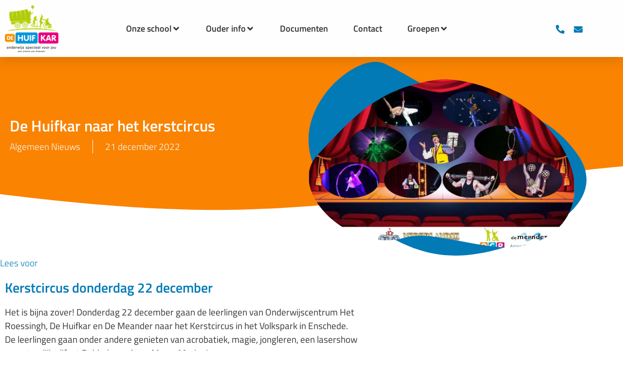

--- FILE ---
content_type: text/css; charset=UTF-8
request_url: https://dehuifkar-attendiz.nl/wp-content/uploads/elementor/css/post-5.css?ver=1768900581
body_size: 1132
content:
.elementor-kit-5{--e-global-color-primary:#027AB6;--e-global-color-secondary:#3D4459;--e-global-color-text:#353535;--e-global-color-accent:#FA8302;--e-global-color-f898f31:#FFFEFE;--e-global-color-0d046a4:#E9E9E9;--e-global-color-c6c574f:#F9F9F9;--e-global-color-7ad78f4:#FFFFFFE6;--e-global-color-8630d9f:#7E222200;--e-global-color-b500f0a:#FFFFFF;--e-global-color-504972c:#FFFFFF;--e-global-color-49e103d:#FFFFFF;--e-global-color-46a4845:#F4F4F4;--e-global-color-ca78c27:#F5FAFD;--e-global-color-567eb01:#026CA2;--e-global-color-49889ab:#E6007E;--e-global-color-58a19b2:#B3D526;--e-global-typography-primary-font-family:"Titillium Web";--e-global-typography-primary-font-weight:600;--e-global-typography-primary-text-transform:none;--e-global-typography-primary-line-height:1.2em;--e-global-typography-secondary-font-family:"Titillium Web";--e-global-typography-secondary-font-size:16px;--e-global-typography-secondary-font-weight:300;--e-global-typography-secondary-text-transform:none;--e-global-typography-text-font-family:"Titillium Web";--e-global-typography-text-font-size:19px;--e-global-typography-text-font-weight:300;--e-global-typography-text-line-height:1.5em;--e-global-typography-accent-font-family:"Montserrat";--e-global-typography-accent-font-size:18px;--e-global-typography-accent-font-weight:500;--e-global-typography-accent-text-transform:none;--e-global-typography-accent-line-height:1.2em;--e-global-typography-6ed476c-font-family:"Titillium Web";--e-global-typography-6ed476c-font-size:20px;--e-global-typography-6ed476c-font-weight:600;--e-global-typography-6ed476c-text-transform:none;--e-global-typography-9525bd0-font-family:"Titillium Web";--e-global-typography-9525bd0-font-size:19px;--e-global-typography-9525bd0-font-weight:500;--e-global-typography-9525bd0-text-transform:none;--e-global-typography-cdaaf6a-font-family:"Titillium Web";--e-global-typography-cdaaf6a-font-size:16px;--e-global-typography-cdaaf6a-font-weight:300;--e-global-typography-cdaaf6a-text-transform:none;--e-global-typography-cdaaf6a-font-style:normal;--e-global-typography-0009af8-font-family:"Montserrat";--e-global-typography-0009af8-font-size:14px;--e-global-typography-0009af8-font-weight:400;--e-global-typography-0009af8-text-transform:none;--e-global-typography-0009af8-font-style:normal;--e-global-typography-0009af8-letter-spacing:0px;--e-global-typography-ef2c50b-font-family:"Titillium Web";--e-global-typography-ef2c50b-font-size:18px;--e-global-typography-ef2c50b-font-weight:600;--e-global-typography-f8a9e51-font-family:"Titillium Web";--e-global-typography-f8a9e51-font-size:35px;--e-global-typography-f8a9e51-font-weight:300;--e-global-typography-f8a9e51-text-transform:none;--e-global-typography-f8a9e51-line-height:1.2em;--e-global-typography-ccc280a-font-family:"Titillium Web";--e-global-typography-ccc280a-font-size:80px;--e-global-typography-ccc280a-font-weight:300;--e-global-typography-ccc280a-text-transform:none;--e-global-typography-ccc280a-line-height:1.2em;--e-global-typography-2c11d45-font-family:"Titillium Web";--e-global-typography-2c11d45-font-size:32px;--e-global-typography-2c11d45-font-weight:600;--e-global-typography-2c11d45-text-transform:none;--e-global-typography-2c11d45-line-height:1.2em;--e-global-typography-d736316-font-family:"Titillium Web";--e-global-typography-d736316-font-size:22px;--e-global-typography-d736316-font-weight:normal;--e-global-typography-d736316-line-height:1.5em;--e-global-typography-83a72d0-font-family:"Titillium Web";--e-global-typography-83a72d0-font-size:20px;--e-global-typography-83a72d0-font-weight:600;--e-global-typography-83a72d0-text-transform:none;--e-global-typography-83a72d0-line-height:1.2em;--e-global-typography-c69792c-font-family:"Montserrat";--e-global-typography-c69792c-font-size:16px;--e-global-typography-c69792c-font-weight:600;--e-global-typography-c69792c-text-transform:none;--e-global-typography-c69792c-line-height:1.2em;--e-global-typography-bb7be1d-font-family:"Titillium Web";--e-global-typography-bb7be1d-font-size:28px;--e-global-typography-bb7be1d-font-weight:600;--e-global-typography-bb7be1d-text-transform:none;--e-global-typography-bb7be1d-line-height:1.2em;--e-global-typography-7fbe749-font-family:"Titillium Web";--e-global-typography-7fbe749-font-size:32px;--e-global-typography-7fbe749-font-weight:600;--e-global-typography-7fbe749-text-transform:none;--e-global-typography-7fbe749-line-height:1.2em;--e-global-typography-e04b0ec-font-family:"Titillium Web";--e-global-typography-e04b0ec-font-size:38px;--e-global-typography-e04b0ec-font-weight:600;--e-global-typography-e04b0ec-text-transform:none;--e-global-typography-e04b0ec-line-height:1.2em;--e-global-typography-7a475d8-font-family:"Titillium Web";--e-global-typography-7a475d8-font-size:24px;--e-global-typography-7a475d8-font-weight:600;--e-global-typography-7a475d8-line-height:1.3em;--e-global-typography-cb52dde-font-family:"Titillium Web";--e-global-typography-cb52dde-font-size:16px;--e-global-typography-cb52dde-font-weight:300;--e-global-typography-cb52dde-line-height:1.5em;background-color:var( --e-global-color-b500f0a );color:var( --e-global-color-text );font-family:var( --e-global-typography-text-font-family ), Sans-serif;font-size:var( --e-global-typography-text-font-size );font-weight:var( --e-global-typography-text-font-weight );line-height:var( --e-global-typography-text-line-height );}.elementor-kit-5 button,.elementor-kit-5 input[type="button"],.elementor-kit-5 input[type="submit"],.elementor-kit-5 .elementor-button{background-color:var( --e-global-color-accent );font-family:var( --e-global-typography-c69792c-font-family ), Sans-serif;font-size:var( --e-global-typography-c69792c-font-size );font-weight:var( --e-global-typography-c69792c-font-weight );text-transform:var( --e-global-typography-c69792c-text-transform );line-height:var( --e-global-typography-c69792c-line-height );color:var( --e-global-color-49e103d );border-style:solid;border-color:#50165600;border-radius:40px 40px 40px 40px;padding:15px 25px 15px 25px;}.elementor-kit-5 button:hover,.elementor-kit-5 button:focus,.elementor-kit-5 input[type="button"]:hover,.elementor-kit-5 input[type="button"]:focus,.elementor-kit-5 input[type="submit"]:hover,.elementor-kit-5 input[type="submit"]:focus,.elementor-kit-5 .elementor-button:hover,.elementor-kit-5 .elementor-button:focus{background-color:var( --e-global-color-58a19b2 );color:var( --e-global-color-49e103d );border-style:solid;border-color:#27789D00;border-radius:30px 30px 30px 30px;}.elementor-kit-5 e-page-transition{background-color:#FFBC7D;}.elementor-kit-5 a{color:var( --e-global-color-primary );}.elementor-kit-5 a:hover{color:var( --e-global-color-text );}.elementor-kit-5 label{color:var( --e-global-color-text );}.elementor-kit-5 input:not([type="button"]):not([type="submit"]),.elementor-kit-5 textarea,.elementor-kit-5 .elementor-field-textual{color:var( --e-global-color-text );background-color:var( --e-global-color-c6c574f );border-style:solid;border-color:var( --e-global-color-0d046a4 );}.elementor-section.elementor-section-boxed > .elementor-container{max-width:1400px;}.e-con{--container-max-width:1400px;}.elementor-widget:not(:last-child){margin-block-end:20px;}.elementor-element{--widgets-spacing:20px 20px;--widgets-spacing-row:20px;--widgets-spacing-column:20px;}{}h1.entry-title{display:var(--page-title-display);}.site-header .site-branding{flex-direction:column;align-items:stretch;}.site-header{padding-inline-end:0px;padding-inline-start:0px;}.site-footer .site-branding{flex-direction:column;align-items:stretch;}.site-footer .site-branding .site-logo img{width:80%;max-width:80%;}@media(max-width:1024px){.elementor-kit-5{--e-global-typography-secondary-font-size:18px;--e-global-typography-text-font-size:18px;--e-global-typography-accent-font-size:15px;--e-global-typography-6ed476c-font-size:18px;--e-global-typography-9525bd0-font-size:18px;--e-global-typography-cdaaf6a-font-size:15px;--e-global-typography-0009af8-font-size:14px;--e-global-typography-ef2c50b-font-size:15px;--e-global-typography-f8a9e51-font-size:25px;--e-global-typography-ccc280a-font-size:70px;--e-global-typography-2c11d45-font-size:30px;--e-global-typography-d736316-font-size:20px;--e-global-typography-c69792c-font-size:15px;--e-global-typography-bb7be1d-font-size:28px;--e-global-typography-7fbe749-font-size:30px;--e-global-typography-e04b0ec-font-size:36px;--e-global-typography-7a475d8-font-size:22px;--e-global-typography-cb52dde-font-size:18px;font-size:var( --e-global-typography-text-font-size );line-height:var( --e-global-typography-text-line-height );}.elementor-kit-5 button,.elementor-kit-5 input[type="button"],.elementor-kit-5 input[type="submit"],.elementor-kit-5 .elementor-button{font-size:var( --e-global-typography-c69792c-font-size );line-height:var( --e-global-typography-c69792c-line-height );}.elementor-section.elementor-section-boxed > .elementor-container{max-width:1024px;}.e-con{--container-max-width:1024px;}}@media(max-width:767px){.elementor-kit-5{--e-global-typography-primary-font-size:30px;--e-global-typography-secondary-font-size:16px;--e-global-typography-text-font-size:16px;--e-global-typography-accent-font-size:15px;--e-global-typography-6ed476c-font-size:20px;--e-global-typography-9525bd0-font-size:18px;--e-global-typography-cdaaf6a-font-size:15px;--e-global-typography-0009af8-font-size:14px;--e-global-typography-ef2c50b-font-size:15px;--e-global-typography-f8a9e51-font-size:25px;--e-global-typography-ccc280a-font-size:50px;--e-global-typography-2c11d45-font-size:30px;--e-global-typography-d736316-font-size:20px;--e-global-typography-c69792c-font-size:15px;--e-global-typography-bb7be1d-font-size:26px;--e-global-typography-7fbe749-font-size:26px;--e-global-typography-e04b0ec-font-size:30px;--e-global-typography-7a475d8-font-size:20px;--e-global-typography-cb52dde-font-size:16px;font-size:var( --e-global-typography-text-font-size );line-height:var( --e-global-typography-text-line-height );}.elementor-kit-5 button,.elementor-kit-5 input[type="button"],.elementor-kit-5 input[type="submit"],.elementor-kit-5 .elementor-button{font-size:var( --e-global-typography-c69792c-font-size );line-height:var( --e-global-typography-c69792c-line-height );}.elementor-section.elementor-section-boxed > .elementor-container{max-width:767px;}.e-con{--container-max-width:767px;}}

--- FILE ---
content_type: text/css; charset=UTF-8
request_url: https://dehuifkar-attendiz.nl/wp-content/uploads/elementor/css/post-6842.css?ver=1768967042
body_size: 352
content:
.elementor-6842 .elementor-element.elementor-element-c129a5d .elementor-repeater-item-cb77111.jet-parallax-section__layout .jet-parallax-section__image{background-size:auto;}.elementor-widget-text-editor{font-family:var( --e-global-typography-text-font-family ), Sans-serif;font-size:var( --e-global-typography-text-font-size );font-weight:var( --e-global-typography-text-font-weight );line-height:var( --e-global-typography-text-line-height );color:var( --e-global-color-text );}.elementor-widget-text-editor.elementor-drop-cap-view-stacked .elementor-drop-cap{background-color:var( --e-global-color-primary );}.elementor-widget-text-editor.elementor-drop-cap-view-framed .elementor-drop-cap, .elementor-widget-text-editor.elementor-drop-cap-view-default .elementor-drop-cap{color:var( --e-global-color-primary );border-color:var( --e-global-color-primary );}.elementor-widget-heading .elementor-heading-title{font-family:var( --e-global-typography-primary-font-family ), Sans-serif;font-weight:var( --e-global-typography-primary-font-weight );text-transform:var( --e-global-typography-primary-text-transform );line-height:var( --e-global-typography-primary-line-height );color:var( --e-global-color-primary );}.elementor-6842 .elementor-element.elementor-element-40f8e4fb .elementor-heading-title{font-family:var( --e-global-typography-bb7be1d-font-family ), Sans-serif;font-size:var( --e-global-typography-bb7be1d-font-size );font-weight:var( --e-global-typography-bb7be1d-font-weight );text-transform:var( --e-global-typography-bb7be1d-text-transform );line-height:var( --e-global-typography-bb7be1d-line-height );color:var( --e-global-color-primary );}.elementor-6842 .elementor-element.elementor-element-752bf021{font-family:var( --e-global-typography-text-font-family ), Sans-serif;font-size:var( --e-global-typography-text-font-size );font-weight:var( --e-global-typography-text-font-weight );line-height:var( --e-global-typography-text-line-height );color:var( --e-global-color-text );}.elementor-widget-image .widget-image-caption{color:var( --e-global-color-text );font-family:var( --e-global-typography-text-font-family ), Sans-serif;font-size:var( --e-global-typography-text-font-size );font-weight:var( --e-global-typography-text-font-weight );line-height:var( --e-global-typography-text-line-height );}.elementor-6842 .elementor-element.elementor-element-765b6cb9 .elementor-heading-title{font-family:var( --e-global-typography-bb7be1d-font-family ), Sans-serif;font-size:var( --e-global-typography-bb7be1d-font-size );font-weight:var( --e-global-typography-bb7be1d-font-weight );text-transform:var( --e-global-typography-bb7be1d-text-transform );line-height:var( --e-global-typography-bb7be1d-line-height );color:var( --e-global-color-primary );}.elementor-widget-gallery .elementor-gallery-item__title{font-family:var( --e-global-typography-primary-font-family ), Sans-serif;font-weight:var( --e-global-typography-primary-font-weight );text-transform:var( --e-global-typography-primary-text-transform );line-height:var( --e-global-typography-primary-line-height );}.elementor-widget-gallery .elementor-gallery-item__description{font-family:var( --e-global-typography-text-font-family ), Sans-serif;font-size:var( --e-global-typography-text-font-size );font-weight:var( --e-global-typography-text-font-weight );line-height:var( --e-global-typography-text-line-height );}.elementor-widget-gallery{--galleries-title-color-normal:var( --e-global-color-primary );--galleries-title-color-hover:var( --e-global-color-secondary );--galleries-pointer-bg-color-hover:var( --e-global-color-accent );--gallery-title-color-active:var( --e-global-color-secondary );--galleries-pointer-bg-color-active:var( --e-global-color-accent );}.elementor-widget-gallery .elementor-gallery-title{font-family:var( --e-global-typography-primary-font-family ), Sans-serif;font-weight:var( --e-global-typography-primary-font-weight );text-transform:var( --e-global-typography-primary-text-transform );line-height:var( --e-global-typography-primary-line-height );}.elementor-6842 .elementor-element.elementor-element-7734e71a .e-gallery-item:hover .elementor-gallery-item__overlay, .elementor-6842 .elementor-element.elementor-element-7734e71a .e-gallery-item:focus .elementor-gallery-item__overlay{background-color:rgba(0,0,0,0.5);}.elementor-6842 .elementor-element.elementor-element-7734e71a{--image-transition-duration:800ms;--overlay-transition-duration:800ms;--content-text-align:center;--content-padding:20px;--content-transition-duration:800ms;--content-transition-delay:800ms;}@media(max-width:1024px){.elementor-widget-text-editor{font-size:var( --e-global-typography-text-font-size );line-height:var( --e-global-typography-text-line-height );}.elementor-widget-heading .elementor-heading-title{line-height:var( --e-global-typography-primary-line-height );}.elementor-6842 .elementor-element.elementor-element-40f8e4fb .elementor-heading-title{font-size:var( --e-global-typography-bb7be1d-font-size );line-height:var( --e-global-typography-bb7be1d-line-height );}.elementor-6842 .elementor-element.elementor-element-752bf021{font-size:var( --e-global-typography-text-font-size );line-height:var( --e-global-typography-text-line-height );}.elementor-widget-image .widget-image-caption{font-size:var( --e-global-typography-text-font-size );line-height:var( --e-global-typography-text-line-height );}.elementor-6842 .elementor-element.elementor-element-765b6cb9 .elementor-heading-title{font-size:var( --e-global-typography-bb7be1d-font-size );line-height:var( --e-global-typography-bb7be1d-line-height );}.elementor-widget-gallery .elementor-gallery-item__title{line-height:var( --e-global-typography-primary-line-height );}.elementor-widget-gallery .elementor-gallery-item__description{font-size:var( --e-global-typography-text-font-size );line-height:var( --e-global-typography-text-line-height );}.elementor-widget-gallery .elementor-gallery-title{line-height:var( --e-global-typography-primary-line-height );}}@media(max-width:767px){.elementor-widget-text-editor{font-size:var( --e-global-typography-text-font-size );line-height:var( --e-global-typography-text-line-height );}.elementor-widget-heading .elementor-heading-title{line-height:var( --e-global-typography-primary-line-height );}.elementor-6842 .elementor-element.elementor-element-40f8e4fb{text-align:start;}.elementor-6842 .elementor-element.elementor-element-40f8e4fb .elementor-heading-title{font-size:var( --e-global-typography-bb7be1d-font-size );line-height:var( --e-global-typography-bb7be1d-line-height );}.elementor-6842 .elementor-element.elementor-element-752bf021{text-align:start;font-size:var( --e-global-typography-text-font-size );line-height:var( --e-global-typography-text-line-height );}.elementor-widget-image .widget-image-caption{font-size:var( --e-global-typography-text-font-size );line-height:var( --e-global-typography-text-line-height );}.elementor-6842 .elementor-element.elementor-element-765b6cb9{text-align:start;}.elementor-6842 .elementor-element.elementor-element-765b6cb9 .elementor-heading-title{font-size:var( --e-global-typography-bb7be1d-font-size );line-height:var( --e-global-typography-bb7be1d-line-height );}.elementor-widget-gallery .elementor-gallery-item__title{line-height:var( --e-global-typography-primary-line-height );}.elementor-widget-gallery .elementor-gallery-item__description{font-size:var( --e-global-typography-text-font-size );line-height:var( --e-global-typography-text-line-height );}.elementor-widget-gallery .elementor-gallery-title{line-height:var( --e-global-typography-primary-line-height );}}

--- FILE ---
content_type: text/css; charset=UTF-8
request_url: https://dehuifkar-attendiz.nl/wp-content/uploads/elementor/css/post-36.css?ver=1768900582
body_size: 1374
content:
.elementor-36 .elementor-element.elementor-element-c8dc681 .elementor-repeater-item-b150995.jet-parallax-section__layout .jet-parallax-section__image{background-size:auto;}.elementor-bc-flex-widget .elementor-36 .elementor-element.elementor-element-1a6755d.elementor-column .elementor-widget-wrap{align-items:center;}.elementor-36 .elementor-element.elementor-element-1a6755d.elementor-column.elementor-element[data-element_type="column"] > .elementor-widget-wrap.elementor-element-populated{align-content:center;align-items:center;}.elementor-widget-theme-site-logo .widget-image-caption{color:var( --e-global-color-text );font-family:var( --e-global-typography-text-font-family ), Sans-serif;font-size:var( --e-global-typography-text-font-size );font-weight:var( --e-global-typography-text-font-weight );line-height:var( --e-global-typography-text-line-height );}.elementor-36 .elementor-element.elementor-element-49bf293{text-align:start;}.elementor-36 .elementor-element.elementor-element-49bf293 img{width:110px;}.elementor-bc-flex-widget .elementor-36 .elementor-element.elementor-element-85f733a.elementor-column .elementor-widget-wrap{align-items:center;}.elementor-36 .elementor-element.elementor-element-85f733a.elementor-column.elementor-element[data-element_type="column"] > .elementor-widget-wrap.elementor-element-populated{align-content:center;align-items:center;}.elementor-36 .elementor-element.elementor-element-85f733a > .elementor-element-populated{padding:0px 20px 0px 0px;}.elementor-36 .elementor-element.elementor-element-85f733a.elementor-column{order:2;}.elementor-36 .elementor-element.elementor-element-54600e9 .jet-mega-menu.jet-mega-menu--layout-horizontal .jet-mega-menu-item__link--top-level,
							.elementor-36 .elementor-element.elementor-element-54600e9 .jet-mega-menu.jet-mega-menu--layout-vertical .jet-mega-menu-item__link--top-level{font-family:var( --e-global-typography-ef2c50b-font-family ), Sans-serif;font-size:var( --e-global-typography-ef2c50b-font-size );font-weight:var( --e-global-typography-ef2c50b-font-weight );}.elementor-36 .elementor-element.elementor-element-54600e9{--jmm-top-items-ver-padding:30px;--jmm-top-items-hor-padding:26px;--jmm-top-items-hor-align:right;--jmm-sub-items-ver-padding:5px;--jmm-sub-items-hor-padding:20px;--jmm-top-item-icon-color:var( --e-global-color-text );--jmm-top-item-title-color:var( --e-global-color-text );--jmm-top-item-dropdown-icon-color:var( --e-global-color-text );--jmm-dropdown-item-icon-color:var( --e-global-color-text );--jmm-dropdown-item-title-color:var( --e-global-color-text );}.elementor-36 .elementor-element.elementor-element-54600e9 .jet-mega-menu.jet-mega-menu--layout-horizontal .jet-mega-menu-item__link--sub-level,
							.elementor-36 .elementor-element.elementor-element-54600e9 .jet-mega-menu.jet-mega-menu--layout-vertical .jet-mega-menu-item__link--sub-level{font-family:var( --e-global-typography-ef2c50b-font-family ), Sans-serif;font-size:var( --e-global-typography-ef2c50b-font-size );font-weight:var( --e-global-typography-ef2c50b-font-weight );}.elementor-36 .elementor-element.elementor-element-54600e9 .jet-mega-menu.jet-mega-menu--layout-dropdown .jet-mega-menu-item__link--top-level{font-family:var( --e-global-typography-ef2c50b-font-family ), Sans-serif;font-size:var( --e-global-typography-ef2c50b-font-size );font-weight:var( --e-global-typography-ef2c50b-font-weight );}.elementor-36 .elementor-element.elementor-element-54600e9 .jet-mega-menu.jet-mega-menu--layout-dropdown .jet-mega-menu-item__link--sub-level{font-family:var( --e-global-typography-ef2c50b-font-family ), Sans-serif;font-size:var( --e-global-typography-ef2c50b-font-size );font-weight:var( --e-global-typography-ef2c50b-font-weight );}.elementor-36 .elementor-element.elementor-element-54600e9 .jet-mobile-menu__toggle .jet-mobile-menu__toggle-icon{color:var( --e-global-color-primary );}.elementor-36 .elementor-element.elementor-element-54600e9 .jet-mobile-menu__toggle .jet-mobile-menu__toggle-text{color:var( --e-global-color-primary );font-family:"Titillium Web", Sans-serif;font-size:19px;font-weight:300;line-height:1.5em;}.elementor-36 .elementor-element.elementor-element-54600e9 .jet-mobile-menu__toggle{padding:10px 5px 0px 0px;}.elementor-36 .elementor-element.elementor-element-54600e9 .jet-mobile-menu__container .jet-mobile-menu__container-inner{padding:20px 20px 20px 20px;}.elementor-36 .elementor-element.elementor-element-54600e9 .jet-mobile-menu__container{z-index:999;}.elementor-36 .elementor-element.elementor-element-54600e9 .jet-mobile-menu__container .jet-mobile-menu-cover{z-index:calc(999-1);}.elementor-36 .elementor-element.elementor-element-54600e9 .jet-mobile-menu__breadcrumbs .breadcrumb-label{color:var( --e-global-color-text );font-family:"Titillium Web", Sans-serif;font-size:19px;font-weight:600;line-height:1.5em;}.elementor-36 .elementor-element.elementor-element-54600e9 .jet-mobile-menu__item .jet-menu-label{font-family:"Titillium Web", Sans-serif;font-size:18px;font-weight:600;color:var( --e-global-color-primary );}.elementor-36 .elementor-element.elementor-element-54600e9 .jet-mobile-menu__item .jet-dropdown-arrow{color:var( --e-global-color-primary );}.elementor-bc-flex-widget .elementor-36 .elementor-element.elementor-element-e167eb6.elementor-column .elementor-widget-wrap{align-items:center;}.elementor-36 .elementor-element.elementor-element-e167eb6.elementor-column.elementor-element[data-element_type="column"] > .elementor-widget-wrap.elementor-element-populated{align-content:center;align-items:center;}.elementor-36 .elementor-element.elementor-element-e167eb6.elementor-column{order:3;}.elementor-widget-icon-list .elementor-icon-list-item:not(:last-child):after{border-color:var( --e-global-color-text );}.elementor-widget-icon-list .elementor-icon-list-icon i{color:var( --e-global-color-primary );}.elementor-widget-icon-list .elementor-icon-list-icon svg{fill:var( --e-global-color-primary );}.elementor-widget-icon-list .elementor-icon-list-item > .elementor-icon-list-text, .elementor-widget-icon-list .elementor-icon-list-item > a{font-family:var( --e-global-typography-text-font-family ), Sans-serif;font-size:var( --e-global-typography-text-font-size );font-weight:var( --e-global-typography-text-font-weight );line-height:var( --e-global-typography-text-line-height );}.elementor-widget-icon-list .elementor-icon-list-text{color:var( --e-global-color-secondary );}.elementor-36 .elementor-element.elementor-element-40716ae > .elementor-widget-container{border-style:solid;border-width:0px 0px 0px 1px;border-color:rgba(255,255,255,0.7);}.elementor-36 .elementor-element.elementor-element-40716ae .elementor-icon-list-items:not(.elementor-inline-items) .elementor-icon-list-item:not(:last-child){padding-block-end:calc(10px/2);}.elementor-36 .elementor-element.elementor-element-40716ae .elementor-icon-list-items:not(.elementor-inline-items) .elementor-icon-list-item:not(:first-child){margin-block-start:calc(10px/2);}.elementor-36 .elementor-element.elementor-element-40716ae .elementor-icon-list-items.elementor-inline-items .elementor-icon-list-item{margin-inline:calc(10px/2);}.elementor-36 .elementor-element.elementor-element-40716ae .elementor-icon-list-items.elementor-inline-items{margin-inline:calc(-10px/2);}.elementor-36 .elementor-element.elementor-element-40716ae .elementor-icon-list-items.elementor-inline-items .elementor-icon-list-item:after{inset-inline-end:calc(-10px/2);}.elementor-36 .elementor-element.elementor-element-40716ae .elementor-icon-list-icon i{transition:color 0.3s;}.elementor-36 .elementor-element.elementor-element-40716ae .elementor-icon-list-icon svg{transition:fill 0.3s;}.elementor-36 .elementor-element.elementor-element-40716ae{--e-icon-list-icon-size:18px;--icon-vertical-offset:0px;}.elementor-36 .elementor-element.elementor-element-40716ae .elementor-icon-list-icon{padding-inline-end:10px;}.elementor-36 .elementor-element.elementor-element-40716ae .elementor-icon-list-item > .elementor-icon-list-text, .elementor-36 .elementor-element.elementor-element-40716ae .elementor-icon-list-item > a{font-family:"Titillium Web", Sans-serif;font-size:16px;font-weight:400;text-transform:none;font-style:normal;letter-spacing:0px;}.elementor-36 .elementor-element.elementor-element-40716ae .elementor-icon-list-text{transition:color 0.3s;}.elementor-36 .elementor-element.elementor-element-c8dc681:not(.elementor-motion-effects-element-type-background), .elementor-36 .elementor-element.elementor-element-c8dc681 > .elementor-motion-effects-container > .elementor-motion-effects-layer{background-color:var( --e-global-color-f898f31 );}.elementor-36 .elementor-element.elementor-element-c8dc681 > .elementor-container{min-height:90px;}.elementor-36 .elementor-element.elementor-element-c8dc681{box-shadow:0px 10px 20px 0px rgba(0,0,0,0.1);transition:background 0.3s, border 0.3s, border-radius 0.3s, box-shadow 0.3s;margin-top:0px;margin-bottom:0px;}.elementor-36 .elementor-element.elementor-element-c8dc681 > .elementor-background-overlay{transition:background 0.3s, border-radius 0.3s, opacity 0.3s;}.elementor-theme-builder-content-area{height:400px;}.elementor-location-header:before, .elementor-location-footer:before{content:"";display:table;clear:both;}@media(max-width:1024px){.elementor-36 .elementor-element.elementor-element-1a6755d > .elementor-element-populated{padding:0% 0% 0% 5%;}.elementor-widget-theme-site-logo .widget-image-caption{font-size:var( --e-global-typography-text-font-size );line-height:var( --e-global-typography-text-line-height );}.elementor-36 .elementor-element.elementor-element-49bf293 img{width:100px;}.elementor-36 .elementor-element.elementor-element-85f733a > .elementor-element-populated{padding:0% 0% 0% 5%;}.elementor-36 .elementor-element.elementor-element-85f733a.elementor-column{order:3;}.elementor-36 .elementor-element.elementor-element-54600e9 .jet-mega-menu.jet-mega-menu--layout-horizontal .jet-mega-menu-item__link--top-level,
							.elementor-36 .elementor-element.elementor-element-54600e9 .jet-mega-menu.jet-mega-menu--layout-vertical .jet-mega-menu-item__link--top-level{font-size:var( --e-global-typography-ef2c50b-font-size );}.elementor-36 .elementor-element.elementor-element-54600e9 .jet-mega-menu.jet-mega-menu--layout-horizontal .jet-mega-menu-item__link--sub-level,
							.elementor-36 .elementor-element.elementor-element-54600e9 .jet-mega-menu.jet-mega-menu--layout-vertical .jet-mega-menu-item__link--sub-level{font-size:var( --e-global-typography-ef2c50b-font-size );}.elementor-36 .elementor-element.elementor-element-54600e9 .jet-mega-menu.jet-mega-menu--layout-dropdown .jet-mega-menu-item__link--top-level{font-size:var( --e-global-typography-ef2c50b-font-size );}.elementor-36 .elementor-element.elementor-element-54600e9 .jet-mega-menu.jet-mega-menu--layout-dropdown .jet-mega-menu-item__link--sub-level{font-size:var( --e-global-typography-ef2c50b-font-size );}.elementor-36 .elementor-element.elementor-element-54600e9 .jet-mobile-menu__toggle .jet-mobile-menu__toggle-text{font-size:18px;}.elementor-36 .elementor-element.elementor-element-54600e9 .jet-mobile-menu__breadcrumbs .breadcrumb-label{font-size:18px;}.elementor-36 .elementor-element.elementor-element-54600e9 .jet-mobile-menu__item .jet-menu-label{font-size:15px;}.elementor-bc-flex-widget .elementor-36 .elementor-element.elementor-element-e167eb6.elementor-column .elementor-widget-wrap{align-items:center;}.elementor-36 .elementor-element.elementor-element-e167eb6.elementor-column.elementor-element[data-element_type="column"] > .elementor-widget-wrap.elementor-element-populated{align-content:center;align-items:center;}.elementor-36 .elementor-element.elementor-element-e167eb6.elementor-column > .elementor-widget-wrap{justify-content:flex-end;}.elementor-36 .elementor-element.elementor-element-e167eb6 > .elementor-element-populated{padding:0% 15% 0% 5%;}.elementor-36 .elementor-element.elementor-element-e167eb6.elementor-column{order:2;}.elementor-widget-icon-list .elementor-icon-list-item > .elementor-icon-list-text, .elementor-widget-icon-list .elementor-icon-list-item > a{font-size:var( --e-global-typography-text-font-size );line-height:var( --e-global-typography-text-line-height );}.elementor-36 .elementor-element.elementor-element-40716ae .elementor-icon-list-item > .elementor-icon-list-text, .elementor-36 .elementor-element.elementor-element-40716ae .elementor-icon-list-item > a{font-size:14px;}}@media(min-width:768px){.elementor-36 .elementor-element.elementor-element-1a6755d{width:18.242%;}.elementor-36 .elementor-element.elementor-element-85f733a{width:69.754%;}.elementor-36 .elementor-element.elementor-element-e167eb6{width:12%;}}@media(max-width:1024px) and (min-width:768px){.elementor-36 .elementor-element.elementor-element-1a6755d{width:33%;}.elementor-36 .elementor-element.elementor-element-85f733a{width:33%;}.elementor-36 .elementor-element.elementor-element-e167eb6{width:33%;}}@media(max-width:767px){.elementor-36 .elementor-element.elementor-element-1a6755d{width:44%;}.elementor-36 .elementor-element.elementor-element-1a6755d > .elementor-element-populated{padding:0px 0px 0px 20px;}.elementor-widget-theme-site-logo .widget-image-caption{font-size:var( --e-global-typography-text-font-size );line-height:var( --e-global-typography-text-line-height );}.elementor-36 .elementor-element.elementor-element-49bf293 > .elementor-widget-container{margin:5px 0px 5px 0px;}.elementor-36 .elementor-element.elementor-element-49bf293 img{width:85px;}.elementor-36 .elementor-element.elementor-element-85f733a{width:24%;}.elementor-bc-flex-widget .elementor-36 .elementor-element.elementor-element-85f733a.elementor-column .elementor-widget-wrap{align-items:center;}.elementor-36 .elementor-element.elementor-element-85f733a.elementor-column.elementor-element[data-element_type="column"] > .elementor-widget-wrap.elementor-element-populated{align-content:center;align-items:center;}.elementor-36 .elementor-element.elementor-element-85f733a.elementor-column > .elementor-widget-wrap{justify-content:flex-end;}.elementor-36 .elementor-element.elementor-element-85f733a > .elementor-element-populated{padding:0px 10px 0px 0px;}.elementor-36 .elementor-element.elementor-element-54600e9{order:3;}.elementor-36 .elementor-element.elementor-element-54600e9 .jet-mega-menu.jet-mega-menu--layout-horizontal .jet-mega-menu-item__link--top-level,
							.elementor-36 .elementor-element.elementor-element-54600e9 .jet-mega-menu.jet-mega-menu--layout-vertical .jet-mega-menu-item__link--top-level{font-size:var( --e-global-typography-ef2c50b-font-size );}.elementor-36 .elementor-element.elementor-element-54600e9 .jet-mega-menu.jet-mega-menu--layout-horizontal .jet-mega-menu-item__link--sub-level,
							.elementor-36 .elementor-element.elementor-element-54600e9 .jet-mega-menu.jet-mega-menu--layout-vertical .jet-mega-menu-item__link--sub-level{font-size:var( --e-global-typography-ef2c50b-font-size );}.elementor-36 .elementor-element.elementor-element-54600e9 .jet-mega-menu.jet-mega-menu--layout-dropdown .jet-mega-menu-item__link--top-level{font-size:var( --e-global-typography-ef2c50b-font-size );}.elementor-36 .elementor-element.elementor-element-54600e9 .jet-mega-menu.jet-mega-menu--layout-dropdown .jet-mega-menu-item__link--sub-level{font-size:var( --e-global-typography-ef2c50b-font-size );}.elementor-36 .elementor-element.elementor-element-54600e9 .jet-mobile-menu__toggle .jet-mobile-menu__toggle-icon i{font-size:22px;}.elementor-36 .elementor-element.elementor-element-54600e9 .jet-mobile-menu__toggle .jet-mobile-menu__toggle-icon svg{width:22px;}.elementor-36 .elementor-element.elementor-element-54600e9 .jet-mobile-menu__container{width:90%;}.elementor-36 .elementor-element.elementor-element-54600e9 .jet-mobile-menu__container .jet-mobile-menu__back i{font-size:26px;}.elementor-36 .elementor-element.elementor-element-54600e9 .jet-mobile-menu__container .jet-mobile-menu__back svg{width:26px;}.elementor-36 .elementor-element.elementor-element-54600e9 .jet-mobile-menu__breadcrumbs .breadcrumb-label{font-size:18px;}.elementor-36 .elementor-element.elementor-element-54600e9 .jet-mobile-menu__item .jet-menu-icon{font-size:25px;min-width:25px;}.elementor-36 .elementor-element.elementor-element-54600e9 .jet-mobile-menu__item .jet-menu-icon svg{width:25px;}.elementor-36 .elementor-element.elementor-element-54600e9 .jet-mobile-menu__item .jet-menu-label{font-size:17px;}.elementor-36 .elementor-element.elementor-element-e167eb6{width:30%;}.elementor-bc-flex-widget .elementor-36 .elementor-element.elementor-element-e167eb6.elementor-column .elementor-widget-wrap{align-items:center;}.elementor-36 .elementor-element.elementor-element-e167eb6.elementor-column.elementor-element[data-element_type="column"] > .elementor-widget-wrap.elementor-element-populated{align-content:center;align-items:center;}.elementor-36 .elementor-element.elementor-element-e167eb6.elementor-column > .elementor-widget-wrap{justify-content:flex-end;}.elementor-36 .elementor-element.elementor-element-e167eb6.elementor-column{order:2;}.elementor-widget-icon-list .elementor-icon-list-item > .elementor-icon-list-text, .elementor-widget-icon-list .elementor-icon-list-item > a{font-size:var( --e-global-typography-text-font-size );line-height:var( --e-global-typography-text-line-height );}.elementor-36 .elementor-element.elementor-element-40716ae > .elementor-widget-container{margin:8px -5px 0px 0px;border-width:0px 0px 0px 0px;}.elementor-36 .elementor-element.elementor-element-40716ae .elementor-icon-list-items:not(.elementor-inline-items) .elementor-icon-list-item:not(:last-child){padding-block-end:calc(5px/2);}.elementor-36 .elementor-element.elementor-element-40716ae .elementor-icon-list-items:not(.elementor-inline-items) .elementor-icon-list-item:not(:first-child){margin-block-start:calc(5px/2);}.elementor-36 .elementor-element.elementor-element-40716ae .elementor-icon-list-items.elementor-inline-items .elementor-icon-list-item{margin-inline:calc(5px/2);}.elementor-36 .elementor-element.elementor-element-40716ae .elementor-icon-list-items.elementor-inline-items{margin-inline:calc(-5px/2);}.elementor-36 .elementor-element.elementor-element-40716ae .elementor-icon-list-items.elementor-inline-items .elementor-icon-list-item:after{inset-inline-end:calc(-5px/2);}.elementor-36 .elementor-element.elementor-element-40716ae{--e-icon-list-icon-size:20px;--e-icon-list-icon-align:right;--e-icon-list-icon-margin:0 0 0 calc(var(--e-icon-list-icon-size, 1em) * 0.25);}.elementor-36 .elementor-element.elementor-element-40716ae .elementor-icon-list-item > .elementor-icon-list-text, .elementor-36 .elementor-element.elementor-element-40716ae .elementor-icon-list-item > a{font-size:16px;}.elementor-36 .elementor-element.elementor-element-c8dc681{padding:0px 0px 0px 0px;}}

--- FILE ---
content_type: text/css; charset=UTF-8
request_url: https://dehuifkar-attendiz.nl/wp-content/uploads/elementor/css/post-32.css?ver=1768900582
body_size: 1566
content:
.elementor-32 .elementor-element.elementor-element-3b8d8bf3 .elementor-repeater-item-772e89d.jet-parallax-section__layout .jet-parallax-section__image{background-size:auto;}.elementor-32 .elementor-element.elementor-element-6c5743f > .elementor-element-populated{margin:0% 11% 0% 0%;--e-column-margin-right:11%;--e-column-margin-left:0%;}.elementor-widget-theme-site-logo .widget-image-caption{color:var( --e-global-color-text );font-family:var( --e-global-typography-text-font-family ), Sans-serif;font-size:var( --e-global-typography-text-font-size );font-weight:var( --e-global-typography-text-font-weight );line-height:var( --e-global-typography-text-line-height );}.elementor-32 .elementor-element.elementor-element-11818cd0{text-align:start;}.elementor-32 .elementor-element.elementor-element-11818cd0 img{width:80px;}.elementor-widget-text-editor{font-family:var( --e-global-typography-text-font-family ), Sans-serif;font-size:var( --e-global-typography-text-font-size );font-weight:var( --e-global-typography-text-font-weight );line-height:var( --e-global-typography-text-line-height );color:var( --e-global-color-text );}.elementor-widget-text-editor.elementor-drop-cap-view-stacked .elementor-drop-cap{background-color:var( --e-global-color-primary );}.elementor-widget-text-editor.elementor-drop-cap-view-framed .elementor-drop-cap, .elementor-widget-text-editor.elementor-drop-cap-view-default .elementor-drop-cap{color:var( --e-global-color-primary );border-color:var( --e-global-color-primary );}.elementor-32 .elementor-element.elementor-element-9af2fa5{font-family:var( --e-global-typography-cb52dde-font-family ), Sans-serif;font-size:var( --e-global-typography-cb52dde-font-size );font-weight:var( --e-global-typography-cb52dde-font-weight );line-height:var( --e-global-typography-cb52dde-line-height );color:var( --e-global-color-text );}.elementor-widget-heading .elementor-heading-title{font-family:var( --e-global-typography-primary-font-family ), Sans-serif;font-weight:var( --e-global-typography-primary-font-weight );text-transform:var( --e-global-typography-primary-text-transform );line-height:var( --e-global-typography-primary-line-height );color:var( --e-global-color-primary );}.elementor-32 .elementor-element.elementor-element-4149225 .elementor-heading-title{font-family:"Titillium Web", Sans-serif;font-size:20px;font-weight:600;text-transform:none;line-height:1.2em;color:var( --e-global-color-text );}.elementor-32 .elementor-element.elementor-element-77b5348{font-family:var( --e-global-typography-cb52dde-font-family ), Sans-serif;font-size:var( --e-global-typography-cb52dde-font-size );font-weight:var( --e-global-typography-cb52dde-font-weight );line-height:var( --e-global-typography-cb52dde-line-height );color:var( --e-global-color-text );}.elementor-widget-icon-list .elementor-icon-list-item:not(:last-child):after{border-color:var( --e-global-color-text );}.elementor-widget-icon-list .elementor-icon-list-icon i{color:var( --e-global-color-primary );}.elementor-widget-icon-list .elementor-icon-list-icon svg{fill:var( --e-global-color-primary );}.elementor-widget-icon-list .elementor-icon-list-item > .elementor-icon-list-text, .elementor-widget-icon-list .elementor-icon-list-item > a{font-family:var( --e-global-typography-text-font-family ), Sans-serif;font-size:var( --e-global-typography-text-font-size );font-weight:var( --e-global-typography-text-font-weight );line-height:var( --e-global-typography-text-line-height );}.elementor-widget-icon-list .elementor-icon-list-text{color:var( --e-global-color-secondary );}.elementor-32 .elementor-element.elementor-element-0bcd7e9 > .elementor-widget-container{margin:-10px 0px 20px 0px;}.elementor-32 .elementor-element.elementor-element-0bcd7e9 .elementor-icon-list-items:not(.elementor-inline-items) .elementor-icon-list-item:not(:last-child){padding-block-end:calc(10px/2);}.elementor-32 .elementor-element.elementor-element-0bcd7e9 .elementor-icon-list-items:not(.elementor-inline-items) .elementor-icon-list-item:not(:first-child){margin-block-start:calc(10px/2);}.elementor-32 .elementor-element.elementor-element-0bcd7e9 .elementor-icon-list-items.elementor-inline-items .elementor-icon-list-item{margin-inline:calc(10px/2);}.elementor-32 .elementor-element.elementor-element-0bcd7e9 .elementor-icon-list-items.elementor-inline-items{margin-inline:calc(-10px/2);}.elementor-32 .elementor-element.elementor-element-0bcd7e9 .elementor-icon-list-items.elementor-inline-items .elementor-icon-list-item:after{inset-inline-end:calc(-10px/2);}.elementor-32 .elementor-element.elementor-element-0bcd7e9 .elementor-icon-list-icon i{color:var( --e-global-color-text );transition:color 0.3s;}.elementor-32 .elementor-element.elementor-element-0bcd7e9 .elementor-icon-list-icon svg{fill:var( --e-global-color-text );transition:fill 0.3s;}.elementor-32 .elementor-element.elementor-element-0bcd7e9 .elementor-icon-list-item:hover .elementor-icon-list-icon i{color:var( --e-global-color-accent );}.elementor-32 .elementor-element.elementor-element-0bcd7e9 .elementor-icon-list-item:hover .elementor-icon-list-icon svg{fill:var( --e-global-color-accent );}.elementor-32 .elementor-element.elementor-element-0bcd7e9{--e-icon-list-icon-size:14px;--e-icon-list-icon-align:left;--e-icon-list-icon-margin:0 calc(var(--e-icon-list-icon-size, 1em) * 0.25) 0 0;--icon-vertical-offset:0px;}.elementor-32 .elementor-element.elementor-element-0bcd7e9 .elementor-icon-list-icon{padding-inline-end:5px;}.elementor-32 .elementor-element.elementor-element-0bcd7e9 .elementor-icon-list-item > .elementor-icon-list-text, .elementor-32 .elementor-element.elementor-element-0bcd7e9 .elementor-icon-list-item > a{font-family:var( --e-global-typography-cb52dde-font-family ), Sans-serif;font-size:var( --e-global-typography-cb52dde-font-size );font-weight:var( --e-global-typography-cb52dde-font-weight );line-height:var( --e-global-typography-cb52dde-line-height );}.elementor-32 .elementor-element.elementor-element-0bcd7e9 .elementor-icon-list-text{color:var( --e-global-color-text );transition:color 0.3s;}.elementor-32 .elementor-element.elementor-element-0bcd7e9 .elementor-icon-list-item:hover .elementor-icon-list-text{color:var( --e-global-color-accent );}.elementor-32 .elementor-element.elementor-element-f2c1a63 .elementor-heading-title{font-family:"Titillium Web", Sans-serif;font-size:20px;font-weight:600;text-transform:none;line-height:1.2em;color:var( --e-global-color-text );}.elementor-widget-nav-menu .elementor-nav-menu .elementor-item{font-family:var( --e-global-typography-primary-font-family ), Sans-serif;font-weight:var( --e-global-typography-primary-font-weight );text-transform:var( --e-global-typography-primary-text-transform );line-height:var( --e-global-typography-primary-line-height );}.elementor-widget-nav-menu .elementor-nav-menu--main .elementor-item{color:var( --e-global-color-text );fill:var( --e-global-color-text );}.elementor-widget-nav-menu .elementor-nav-menu--main .elementor-item:hover,
					.elementor-widget-nav-menu .elementor-nav-menu--main .elementor-item.elementor-item-active,
					.elementor-widget-nav-menu .elementor-nav-menu--main .elementor-item.highlighted,
					.elementor-widget-nav-menu .elementor-nav-menu--main .elementor-item:focus{color:var( --e-global-color-accent );fill:var( --e-global-color-accent );}.elementor-widget-nav-menu .elementor-nav-menu--main:not(.e--pointer-framed) .elementor-item:before,
					.elementor-widget-nav-menu .elementor-nav-menu--main:not(.e--pointer-framed) .elementor-item:after{background-color:var( --e-global-color-accent );}.elementor-widget-nav-menu .e--pointer-framed .elementor-item:before,
					.elementor-widget-nav-menu .e--pointer-framed .elementor-item:after{border-color:var( --e-global-color-accent );}.elementor-widget-nav-menu{--e-nav-menu-divider-color:var( --e-global-color-text );}.elementor-widget-nav-menu .elementor-nav-menu--dropdown .elementor-item, .elementor-widget-nav-menu .elementor-nav-menu--dropdown  .elementor-sub-item{font-family:var( --e-global-typography-accent-font-family ), Sans-serif;font-size:var( --e-global-typography-accent-font-size );font-weight:var( --e-global-typography-accent-font-weight );text-transform:var( --e-global-typography-accent-text-transform );}.elementor-32 .elementor-element.elementor-element-52c81c2 .elementor-nav-menu .elementor-item{font-family:var( --e-global-typography-cb52dde-font-family ), Sans-serif;font-size:var( --e-global-typography-cb52dde-font-size );font-weight:var( --e-global-typography-cb52dde-font-weight );line-height:var( --e-global-typography-cb52dde-line-height );}.elementor-32 .elementor-element.elementor-element-52c81c2 .elementor-nav-menu--main .elementor-item{color:var( --e-global-color-text );fill:var( --e-global-color-text );padding-left:0px;padding-right:0px;padding-top:5px;padding-bottom:5px;}.elementor-32 .elementor-element.elementor-element-52c81c2 .elementor-nav-menu--main .elementor-item:hover,
					.elementor-32 .elementor-element.elementor-element-52c81c2 .elementor-nav-menu--main .elementor-item.elementor-item-active,
					.elementor-32 .elementor-element.elementor-element-52c81c2 .elementor-nav-menu--main .elementor-item.highlighted,
					.elementor-32 .elementor-element.elementor-element-52c81c2 .elementor-nav-menu--main .elementor-item:focus{color:var( --e-global-color-primary );fill:var( --e-global-color-primary );}.elementor-32 .elementor-element.elementor-element-2235a81 .elementor-heading-title{font-family:"Titillium Web", Sans-serif;font-size:20px;font-weight:600;text-transform:none;line-height:1.2em;color:var( --e-global-color-text );}.elementor-32 .elementor-element.elementor-element-5113c8ce{--grid-template-columns:repeat(0, auto);--icon-size:20px;--grid-column-gap:9px;--grid-row-gap:0px;}.elementor-32 .elementor-element.elementor-element-5113c8ce > .elementor-widget-container{margin:2px 0px 0px 0px;}.elementor-32 .elementor-element.elementor-element-5113c8ce .elementor-social-icon{--icon-padding:0.7em;}.elementor-32 .elementor-element.elementor-element-3b8d8bf3{border-style:solid;border-width:1px 0px 0px 0px;border-color:var( --e-global-color-0d046a4 );padding:30px 0px 20px 0px;}.elementor-32 .elementor-element.elementor-element-7ff739ff > .elementor-container > .elementor-column > .elementor-widget-wrap{align-content:center;align-items:center;}.elementor-32 .elementor-element.elementor-element-7ff739ff .elementor-repeater-item-1d44411.jet-parallax-section__layout .jet-parallax-section__image{background-size:auto;}.elementor-32 .elementor-element.elementor-element-db63149{width:auto;max-width:auto;text-align:start;}.elementor-32 .elementor-element.elementor-element-db63149 > .elementor-widget-container{margin:0px 20px 0px 0px;}.elementor-32 .elementor-element.elementor-element-db63149 .elementor-heading-title{font-family:var( --e-global-typography-0009af8-font-family ), Sans-serif;font-size:var( --e-global-typography-0009af8-font-size );font-weight:var( --e-global-typography-0009af8-font-weight );text-transform:var( --e-global-typography-0009af8-text-transform );font-style:var( --e-global-typography-0009af8-font-style );letter-spacing:var( --e-global-typography-0009af8-letter-spacing );color:#5B5B5B;}.elementor-32 .elementor-element.elementor-element-71600a60.elementor-column > .elementor-widget-wrap{justify-content:flex-end;}.elementor-32 .elementor-element.elementor-element-0b893c3{width:auto;max-width:auto;}.elementor-32 .elementor-element.elementor-element-0b893c3 > .elementor-widget-container{margin:0px 5px 0px 5px;}.elementor-32 .elementor-element.elementor-element-7ff739ff > .elementor-container{min-height:50px;}.elementor-32 .elementor-element.elementor-element-7ff739ff{border-style:solid;border-width:1px 0px 0px 0px;border-color:var( --e-global-color-0d046a4 );transition:background 0.3s, border 0.3s, border-radius 0.3s, box-shadow 0.3s;}.elementor-32 .elementor-element.elementor-element-7ff739ff > .elementor-background-overlay{transition:background 0.3s, border-radius 0.3s, opacity 0.3s;}.elementor-theme-builder-content-area{height:400px;}.elementor-location-header:before, .elementor-location-footer:before{content:"";display:table;clear:both;}@media(max-width:1024px){.elementor-32 .elementor-element.elementor-element-6c5743f > .elementor-element-populated{margin:0% 10% 0% 0%;--e-column-margin-right:10%;--e-column-margin-left:0%;}.elementor-widget-theme-site-logo .widget-image-caption{font-size:var( --e-global-typography-text-font-size );line-height:var( --e-global-typography-text-line-height );}.elementor-32 .elementor-element.elementor-element-11818cd0 img{width:75px;}.elementor-widget-text-editor{font-size:var( --e-global-typography-text-font-size );line-height:var( --e-global-typography-text-line-height );}.elementor-32 .elementor-element.elementor-element-9af2fa5{font-size:var( --e-global-typography-cb52dde-font-size );line-height:var( --e-global-typography-cb52dde-line-height );}.elementor-widget-heading .elementor-heading-title{line-height:var( --e-global-typography-primary-line-height );}.elementor-32 .elementor-element.elementor-element-4149225 .elementor-heading-title{font-size:18px;}.elementor-32 .elementor-element.elementor-element-77b5348{font-size:var( --e-global-typography-cb52dde-font-size );line-height:var( --e-global-typography-cb52dde-line-height );}.elementor-widget-icon-list .elementor-icon-list-item > .elementor-icon-list-text, .elementor-widget-icon-list .elementor-icon-list-item > a{font-size:var( --e-global-typography-text-font-size );line-height:var( --e-global-typography-text-line-height );}.elementor-32 .elementor-element.elementor-element-0bcd7e9 > .elementor-widget-container{margin:0px 0px 0px 0px;}.elementor-32 .elementor-element.elementor-element-0bcd7e9 .elementor-icon-list-items:not(.elementor-inline-items) .elementor-icon-list-item:not(:last-child){padding-block-end:calc(14px/2);}.elementor-32 .elementor-element.elementor-element-0bcd7e9 .elementor-icon-list-items:not(.elementor-inline-items) .elementor-icon-list-item:not(:first-child){margin-block-start:calc(14px/2);}.elementor-32 .elementor-element.elementor-element-0bcd7e9 .elementor-icon-list-items.elementor-inline-items .elementor-icon-list-item{margin-inline:calc(14px/2);}.elementor-32 .elementor-element.elementor-element-0bcd7e9 .elementor-icon-list-items.elementor-inline-items{margin-inline:calc(-14px/2);}.elementor-32 .elementor-element.elementor-element-0bcd7e9 .elementor-icon-list-items.elementor-inline-items .elementor-icon-list-item:after{inset-inline-end:calc(-14px/2);}.elementor-32 .elementor-element.elementor-element-0bcd7e9 .elementor-icon-list-item > .elementor-icon-list-text, .elementor-32 .elementor-element.elementor-element-0bcd7e9 .elementor-icon-list-item > a{font-size:var( --e-global-typography-cb52dde-font-size );line-height:var( --e-global-typography-cb52dde-line-height );}.elementor-32 .elementor-element.elementor-element-f2c1a63 .elementor-heading-title{font-size:18px;}.elementor-widget-nav-menu .elementor-nav-menu .elementor-item{line-height:var( --e-global-typography-primary-line-height );}.elementor-widget-nav-menu .elementor-nav-menu--dropdown .elementor-item, .elementor-widget-nav-menu .elementor-nav-menu--dropdown  .elementor-sub-item{font-size:var( --e-global-typography-accent-font-size );}.elementor-32 .elementor-element.elementor-element-52c81c2 .elementor-nav-menu .elementor-item{font-size:var( --e-global-typography-cb52dde-font-size );line-height:var( --e-global-typography-cb52dde-line-height );}.elementor-32 .elementor-element.elementor-element-52c81c2 .elementor-nav-menu--main .elementor-item{padding-top:5px;padding-bottom:5px;}.elementor-32 .elementor-element.elementor-element-2235a81 .elementor-heading-title{font-size:18px;}.elementor-32 .elementor-element.elementor-element-3b8d8bf3{padding:30px 20px 30px 20px;}.elementor-32 .elementor-element.elementor-element-db63149 .elementor-heading-title{font-size:var( --e-global-typography-0009af8-font-size );letter-spacing:var( --e-global-typography-0009af8-letter-spacing );}.elementor-32 .elementor-element.elementor-element-7ff739ff{padding:5px 20px 5px 20px;}}@media(min-width:768px){.elementor-32 .elementor-element.elementor-element-6c5743f{width:29.996%;}.elementor-32 .elementor-element.elementor-element-3b84f211{width:22.483%;}.elementor-32 .elementor-element.elementor-element-b35ae44{width:22.489%;}.elementor-32 .elementor-element.elementor-element-ce7f3fb{width:69.965%;}.elementor-32 .elementor-element.elementor-element-71600a60{width:30%;}}@media(max-width:1024px) and (min-width:768px){.elementor-32 .elementor-element.elementor-element-6c5743f{width:58%;}.elementor-32 .elementor-element.elementor-element-3b84f211{width:33%;}.elementor-32 .elementor-element.elementor-element-b35ae44{width:33%;}.elementor-32 .elementor-element.elementor-element-39f29e8{width:33%;}}@media(max-width:767px){.elementor-32 .elementor-element.elementor-element-6c5743f{width:100%;}.elementor-widget-theme-site-logo .widget-image-caption{font-size:var( --e-global-typography-text-font-size );line-height:var( --e-global-typography-text-line-height );}.elementor-32 .elementor-element.elementor-element-11818cd0 img{width:75px;}.elementor-widget-text-editor{font-size:var( --e-global-typography-text-font-size );line-height:var( --e-global-typography-text-line-height );}.elementor-32 .elementor-element.elementor-element-9af2fa5{font-size:var( --e-global-typography-cb52dde-font-size );line-height:var( --e-global-typography-cb52dde-line-height );}.elementor-32 .elementor-element.elementor-element-3b84f211 > .elementor-element-populated{margin:10px 0px 0px 0px;--e-column-margin-right:0px;--e-column-margin-left:0px;}.elementor-widget-heading .elementor-heading-title{line-height:var( --e-global-typography-primary-line-height );}.elementor-32 .elementor-element.elementor-element-77b5348{font-size:var( --e-global-typography-cb52dde-font-size );line-height:var( --e-global-typography-cb52dde-line-height );}.elementor-widget-icon-list .elementor-icon-list-item > .elementor-icon-list-text, .elementor-widget-icon-list .elementor-icon-list-item > a{font-size:var( --e-global-typography-text-font-size );line-height:var( --e-global-typography-text-line-height );}.elementor-32 .elementor-element.elementor-element-0bcd7e9 .elementor-icon-list-item > .elementor-icon-list-text, .elementor-32 .elementor-element.elementor-element-0bcd7e9 .elementor-icon-list-item > a{font-size:var( --e-global-typography-cb52dde-font-size );line-height:var( --e-global-typography-cb52dde-line-height );}.elementor-32 .elementor-element.elementor-element-b35ae44 > .elementor-element-populated{margin:20px 0px 0px 0px;--e-column-margin-right:0px;--e-column-margin-left:0px;}.elementor-widget-nav-menu .elementor-nav-menu .elementor-item{line-height:var( --e-global-typography-primary-line-height );}.elementor-widget-nav-menu .elementor-nav-menu--dropdown .elementor-item, .elementor-widget-nav-menu .elementor-nav-menu--dropdown  .elementor-sub-item{font-size:var( --e-global-typography-accent-font-size );}.elementor-32 .elementor-element.elementor-element-52c81c2 .elementor-nav-menu .elementor-item{font-size:var( --e-global-typography-cb52dde-font-size );line-height:var( --e-global-typography-cb52dde-line-height );}.elementor-32 .elementor-element.elementor-element-39f29e8 > .elementor-element-populated{margin:30px 0px 0px 0px;--e-column-margin-right:0px;--e-column-margin-left:0px;}.elementor-32 .elementor-element.elementor-element-3b8d8bf3{padding:30px 20px 30px 20px;}.elementor-32 .elementor-element.elementor-element-ce7f3fb{width:80%;}.elementor-32 .elementor-element.elementor-element-ce7f3fb.elementor-column > .elementor-widget-wrap{justify-content:flex-start;}.elementor-32 .elementor-element.elementor-element-db63149{text-align:start;}.elementor-32 .elementor-element.elementor-element-db63149 .elementor-heading-title{font-size:var( --e-global-typography-0009af8-font-size );letter-spacing:var( --e-global-typography-0009af8-letter-spacing );}.elementor-32 .elementor-element.elementor-element-71600a60{width:20%;}}

--- FILE ---
content_type: text/css; charset=UTF-8
request_url: https://dehuifkar-attendiz.nl/wp-content/uploads/elementor/css/post-611.css?ver=1768904511
body_size: 2518
content:
.elementor-611 .elementor-element.elementor-element-1825979 > .elementor-container > .elementor-column > .elementor-widget-wrap{align-content:center;align-items:center;}.elementor-611 .elementor-element.elementor-element-1825979 .elementor-repeater-item-ad5152e.jet-parallax-section__layout .jet-parallax-section__image{background-size:auto;}.elementor-611 .elementor-element.elementor-element-211fcba > .elementor-element-populated{padding:0px 56px 0px 20px;}.elementor-widget-theme-post-title .elementor-heading-title{font-family:var( --e-global-typography-primary-font-family ), Sans-serif;font-weight:var( --e-global-typography-primary-font-weight );text-transform:var( --e-global-typography-primary-text-transform );line-height:var( --e-global-typography-primary-line-height );color:var( --e-global-color-primary );}.elementor-611 .elementor-element.elementor-element-ffc47d8{width:auto;max-width:auto;text-align:start;}.elementor-611 .elementor-element.elementor-element-ffc47d8 > .elementor-widget-container{margin:0px 0px 10px 0px;}.elementor-611 .elementor-element.elementor-element-ffc47d8 .elementor-heading-title{font-family:var( --e-global-typography-2c11d45-font-family ), Sans-serif;font-size:var( --e-global-typography-2c11d45-font-size );font-weight:var( --e-global-typography-2c11d45-font-weight );text-transform:var( --e-global-typography-2c11d45-text-transform );line-height:var( --e-global-typography-2c11d45-line-height );color:var( --e-global-color-f898f31 );}.elementor-widget-post-info .elementor-icon-list-item:not(:last-child):after{border-color:var( --e-global-color-text );}.elementor-widget-post-info .elementor-icon-list-icon i{color:var( --e-global-color-primary );}.elementor-widget-post-info .elementor-icon-list-icon svg{fill:var( --e-global-color-primary );}.elementor-widget-post-info .elementor-icon-list-text, .elementor-widget-post-info .elementor-icon-list-text a{color:var( --e-global-color-secondary );}.elementor-widget-post-info .elementor-icon-list-item{font-family:var( --e-global-typography-text-font-family ), Sans-serif;font-size:var( --e-global-typography-text-font-size );font-weight:var( --e-global-typography-text-font-weight );line-height:var( --e-global-typography-text-line-height );}.elementor-611 .elementor-element.elementor-element-bd2076c .elementor-icon-list-items:not(.elementor-inline-items) .elementor-icon-list-item:not(:last-child){padding-bottom:calc(50px/2);}.elementor-611 .elementor-element.elementor-element-bd2076c .elementor-icon-list-items:not(.elementor-inline-items) .elementor-icon-list-item:not(:first-child){margin-top:calc(50px/2);}.elementor-611 .elementor-element.elementor-element-bd2076c .elementor-icon-list-items.elementor-inline-items .elementor-icon-list-item{margin-right:calc(50px/2);margin-left:calc(50px/2);}.elementor-611 .elementor-element.elementor-element-bd2076c .elementor-icon-list-items.elementor-inline-items{margin-right:calc(-50px/2);margin-left:calc(-50px/2);}body.rtl .elementor-611 .elementor-element.elementor-element-bd2076c .elementor-icon-list-items.elementor-inline-items .elementor-icon-list-item:after{left:calc(-50px/2);}body:not(.rtl) .elementor-611 .elementor-element.elementor-element-bd2076c .elementor-icon-list-items.elementor-inline-items .elementor-icon-list-item:after{right:calc(-50px/2);}.elementor-611 .elementor-element.elementor-element-bd2076c .elementor-icon-list-item:not(:last-child):after{content:"";height:100%;border-color:var( --e-global-color-f898f31 );}.elementor-611 .elementor-element.elementor-element-bd2076c .elementor-icon-list-items:not(.elementor-inline-items) .elementor-icon-list-item:not(:last-child):after{border-top-style:solid;border-top-width:1px;}.elementor-611 .elementor-element.elementor-element-bd2076c .elementor-icon-list-items.elementor-inline-items .elementor-icon-list-item:not(:last-child):after{border-left-style:solid;}.elementor-611 .elementor-element.elementor-element-bd2076c .elementor-inline-items .elementor-icon-list-item:not(:last-child):after{border-left-width:1px;}.elementor-611 .elementor-element.elementor-element-bd2076c .elementor-icon-list-icon i{color:var( --e-global-color-primary );font-size:0px;}.elementor-611 .elementor-element.elementor-element-bd2076c .elementor-icon-list-icon svg{fill:var( --e-global-color-primary );--e-icon-list-icon-size:0px;}.elementor-611 .elementor-element.elementor-element-bd2076c .elementor-icon-list-icon{width:0px;}.elementor-611 .elementor-element.elementor-element-bd2076c .elementor-icon-list-text, .elementor-611 .elementor-element.elementor-element-bd2076c .elementor-icon-list-text a{color:var( --e-global-color-f898f31 );}.elementor-611 .elementor-element.elementor-element-bd2076c .elementor-icon-list-item{font-family:var( --e-global-typography-text-font-family ), Sans-serif;font-size:var( --e-global-typography-text-font-size );font-weight:var( --e-global-typography-text-font-weight );line-height:var( --e-global-typography-text-line-height );}.elementor-widget-theme-post-featured-image .widget-image-caption{color:var( --e-global-color-text );font-family:var( --e-global-typography-text-font-family ), Sans-serif;font-size:var( --e-global-typography-text-font-size );font-weight:var( --e-global-typography-text-font-weight );line-height:var( --e-global-typography-text-line-height );}.elementor-611 .elementor-element.elementor-element-fd5bb78{width:auto;max-width:auto;}.elementor-611 .elementor-element.elementor-element-fd5bb78 > .elementor-widget-container{background-image:url("https://dehuifkar-attendiz.nl/wp-content/uploads/2021/08/BGR_Masker_3_DH.svg");margin:0% -7% -28% -5%;padding:5% 5% 10% 0%;background-repeat:no-repeat;background-size:100% auto;}.elementor-611 .elementor-element.elementor-element-fd5bb78:not( .elementor-widget-image ) .elementor-widget-container, .elementor-611 .elementor-element.elementor-element-fd5bb78.elementor-widget-image .elementor-widget-container img{-webkit-mask-image:url( https://dehuifkar-attendiz.nl/wp-content/uploads/2021/09/Mask_3_2.svg );-webkit-mask-size:contain;-webkit-mask-position:center center;-webkit-mask-repeat:no-repeat;}.elementor-611 .elementor-element.elementor-element-fd5bb78 img{box-shadow:0px 0px 20px 0px rgba(0,0,0,0.2);}.elementor-611 .elementor-element.elementor-element-1825979:not(.elementor-motion-effects-element-type-background), .elementor-611 .elementor-element.elementor-element-1825979 > .elementor-motion-effects-container > .elementor-motion-effects-layer{background-color:var( --e-global-color-accent );}.elementor-611 .elementor-element.elementor-element-1825979 > .elementor-background-overlay{background-image:url("https://dehuifkar-attendiz.nl/wp-content/uploads/2021/09/Bg-header-1.png");background-position:center center;background-repeat:no-repeat;background-size:cover;opacity:0.15;transition:background 0.3s, border-radius 0.3s, opacity 0.3s;}.elementor-611 .elementor-element.elementor-element-1825979 > .elementor-container{max-width:1180px;min-height:260px;}.elementor-611 .elementor-element.elementor-element-1825979{transition:background 0.3s, border 0.3s, border-radius 0.3s, box-shadow 0.3s;}.elementor-611 .elementor-element.elementor-element-1825979 > .elementor-shape-bottom svg{width:calc(260% + 1.3px);height:120px;transform:translateX(-50%) rotateY(180deg);}.elementor-611 .elementor-element.elementor-element-7eece48c .elementor-repeater-item-d98ff1d.jet-parallax-section__layout .jet-parallax-section__image{background-size:auto;}.elementor-611 .elementor-element.elementor-element-18034cc4 > .elementor-widget-wrap > .elementor-widget:not(.elementor-widget__width-auto):not(.elementor-widget__width-initial):not(:last-child):not(.elementor-absolute){margin-block-end:10px;}.elementor-611 .elementor-element.elementor-element-18034cc4 > .elementor-element-populated{transition:background 0.3s, border 0.3s, border-radius 0.3s, box-shadow 0.3s;padding:0px 0px 0px 0px;}.elementor-611 .elementor-element.elementor-element-18034cc4 > .elementor-element-populated > .elementor-background-overlay{transition:background 0.3s, border-radius 0.3s, opacity 0.3s;}.elementor-widget-theme-post-excerpt .elementor-widget-container{font-family:var( --e-global-typography-text-font-family ), Sans-serif;font-size:var( --e-global-typography-text-font-size );font-weight:var( --e-global-typography-text-font-weight );line-height:var( --e-global-typography-text-line-height );color:var( --e-global-color-text );}.elementor-611 .elementor-element.elementor-element-e0a88ea > .elementor-widget-container{margin:0px 10px 15px 10px;}.elementor-611 .elementor-element.elementor-element-e0a88ea .elementor-widget-container{font-family:"Titillium Web", Sans-serif;font-size:19px;font-weight:600;text-transform:none;color:var( --e-global-color-text );}.elementor-widget-theme-post-content{color:var( --e-global-color-text );font-family:var( --e-global-typography-text-font-family ), Sans-serif;font-size:var( --e-global-typography-text-font-size );font-weight:var( --e-global-typography-text-font-weight );line-height:var( --e-global-typography-text-line-height );}.elementor-611 .elementor-element.elementor-element-53b60551 > .elementor-widget-container{margin:0% 0% 20% 0%;}.elementor-611 .elementor-element.elementor-element-53b60551{text-align:start;color:var( --e-global-color-text );font-family:var( --e-global-typography-text-font-family ), Sans-serif;font-size:var( --e-global-typography-text-font-size );font-weight:var( --e-global-typography-text-font-weight );line-height:var( --e-global-typography-text-line-height );}.elementor-611 .elementor-element.elementor-element-7eece48c > .elementor-container{max-width:750px;}.elementor-611 .elementor-element.elementor-element-7eece48c{margin-top:7%;margin-bottom:7%;}.elementor-611 .elementor-element.elementor-element-4957cb6 .elementor-repeater-item-17f6e18.jet-parallax-section__layout .jet-parallax-section__image{background-size:auto;}.elementor-bc-flex-widget .elementor-611 .elementor-element.elementor-element-1a54302.elementor-column .elementor-widget-wrap{align-items:center;}.elementor-611 .elementor-element.elementor-element-1a54302.elementor-column.elementor-element[data-element_type="column"] > .elementor-widget-wrap.elementor-element-populated{align-content:center;align-items:center;}.elementor-611 .elementor-element.elementor-element-1a54302 > .elementor-element-populated{margin:-20% 0% 0% 0%;--e-column-margin-right:0%;--e-column-margin-left:0%;padding:0px 0px 0px 0px;}.elementor-widget-heading .elementor-heading-title{font-family:var( --e-global-typography-primary-font-family ), Sans-serif;font-weight:var( --e-global-typography-primary-font-weight );text-transform:var( --e-global-typography-primary-text-transform );line-height:var( --e-global-typography-primary-line-height );color:var( --e-global-color-primary );}.elementor-611 .elementor-element.elementor-element-24b08c4b > .elementor-widget-container{margin:0% 0% 2% 0%;}.elementor-611 .elementor-element.elementor-element-24b08c4b{text-align:center;}.elementor-611 .elementor-element.elementor-element-24b08c4b .elementor-heading-title{font-family:"Titillium Web", Sans-serif;font-size:28px;font-weight:600;text-transform:none;}.elementor-widget-jet-posts .jet-posts .entry-title a{color:var( --e-global-color-secondary );}.elementor-widget-jet-posts .jet-posts .entry-title a:hover{color:var( --e-global-color-secondary );}.elementor-widget-jet-posts .jet-posts .entry-title, .elementor-widget-jet-posts .jet-posts .entry-title a{font-family:var( --e-global-typography-text-font-family ), Sans-serif;font-size:var( --e-global-typography-text-font-size );font-weight:var( --e-global-typography-text-font-weight );line-height:var( --e-global-typography-text-line-height );}.elementor-widget-jet-posts .jet-posts .post-meta{color:var( --e-global-color-text );font-family:var( --e-global-typography-text-font-family ), Sans-serif;font-size:var( --e-global-typography-text-font-size );font-weight:var( --e-global-typography-text-font-weight );line-height:var( --e-global-typography-text-line-height );}.elementor-widget-jet-posts .jet-posts .entry-excerpt{font-family:var( --e-global-typography-text-font-family ), Sans-serif;font-size:var( --e-global-typography-text-font-size );font-weight:var( --e-global-typography-text-font-weight );line-height:var( --e-global-typography-text-line-height );}.elementor-widget-jet-posts .jet-posts .jet-more{background-color:var( --e-global-color-primary );}.elementor-widget-jet-posts  .jet-posts .jet-more{font-family:var( --e-global-typography-text-font-family ), Sans-serif;font-size:var( --e-global-typography-text-font-size );font-weight:var( --e-global-typography-text-font-weight );line-height:var( --e-global-typography-text-line-height );}.elementor-widget-jet-posts .jet-posts .jet-more:hover{background-color:var( --e-global-color-primary );}.elementor-widget-jet-posts  .jet-posts .jet-posts__terms-link{font-family:var( --e-global-typography-accent-font-family ), Sans-serif;font-size:var( --e-global-typography-accent-font-size );font-weight:var( --e-global-typography-accent-font-weight );text-transform:var( --e-global-typography-accent-text-transform );line-height:var( --e-global-typography-accent-line-height );}.elementor-widget-jet-posts .jet-posts .jet-posts__terms-link{background-color:var( --e-global-color-primary );}.elementor-widget-jet-posts .jet-posts .jet-posts__terms-link:hover{background-color:var( --e-global-color-primary );}.elementor-widget-jet-posts .jet-posts .jet-arrow{background-color:var( --e-global-color-primary );}.elementor-widget-jet-posts .jet-posts .jet-arrow:hover{background-color:var( --e-global-color-primary );}.elementor-widget-jet-posts .jet-carousel .jet-slick-dots li span{background-color:var( --e-global-color-text );}.elementor-widget-jet-posts .jet-carousel .jet-slick-dots li span:hover{background-color:var( --e-global-color-primary );}.elementor-widget-jet-posts .jet-carousel .jet-slick-dots li.slick-active span{background-color:var( --e-global-color-accent );}.elementor-widget-jet-posts .jet-title-fields__item-label{font-family:var( --e-global-typography-primary-font-family ), Sans-serif;font-weight:var( --e-global-typography-primary-font-weight );text-transform:var( --e-global-typography-primary-text-transform );line-height:var( --e-global-typography-primary-line-height );}.elementor-widget-jet-posts .jet-content-fields__item-label{font-family:var( --e-global-typography-primary-font-family ), Sans-serif;font-weight:var( --e-global-typography-primary-font-weight );text-transform:var( --e-global-typography-primary-text-transform );line-height:var( --e-global-typography-primary-line-height );}.elementor-611 .elementor-element.elementor-element-7758281 .jet-posts:not(.slick-slider) .jet-posts__item{max-width:calc( 100% / 3 );}.elementor-611 .elementor-element.elementor-element-7758281 .jet-posts:not(.jet-equal-cols):not(.slick-slider) .jet-posts__item{flex:0 0 calc( 100% / 3 );-webkit-box-flex:0;-ms-flex:0 0 calc( 100% / 3 );}.elementor-611 .elementor-element.elementor-element-7758281 > .elementor-widget-container{margin:0px 10px 0px 10px;}.elementor-611 .elementor-element.elementor-element-7758281 .jet-posts .jet-posts__inner-box{min-height:420px;background-color:var( --e-global-color-f898f31 );border-radius:15px 15px 15px 15px;}.elementor-611 .elementor-element.elementor-element-7758281 .jet-posts .jet-posts__inner-content{padding:20px 20px 30px 20px;}.elementor-611 .elementor-element.elementor-element-7758281 .jet-posts .entry-title a{color:var( --e-global-color-primary );}.elementor-611 .elementor-element.elementor-element-7758281 .jet-posts .entry-title, .elementor-611 .elementor-element.elementor-element-7758281 .jet-posts .entry-title a{font-family:var( --e-global-typography-83a72d0-font-family ), Sans-serif;font-size:var( --e-global-typography-83a72d0-font-size );font-weight:var( --e-global-typography-83a72d0-font-weight );text-transform:var( --e-global-typography-83a72d0-text-transform );line-height:var( --e-global-typography-83a72d0-line-height );}.elementor-611 .elementor-element.elementor-element-7758281 .jet-posts .entry-title{text-align:left;margin:3px 0px 30px 0px;}.elementor-611 .elementor-element.elementor-element-7758281 .jet-posts .post-meta{text-align:left;}.elementor-611 .elementor-element.elementor-element-7758281 .jet-posts .entry-excerpt{font-family:var( --e-global-typography-text-font-family ), Sans-serif;font-size:var( --e-global-typography-text-font-size );font-weight:var( --e-global-typography-text-font-weight );line-height:var( --e-global-typography-text-line-height );text-align:left;margin:0px 0px 15px 0px;}.elementor-611 .elementor-element.elementor-element-7758281 .jet-posts .jet-more{background-color:#FFFFFF00;color:var( --e-global-color-primary );text-decoration:none;padding:11px 25px 11px 25px;border-radius:30px 30px 30px 30px;border-style:solid;border-width:1px 1px 1px 1px;border-color:var( --e-global-color-primary );align-self:flex-start;}.elementor-611 .elementor-element.elementor-element-7758281  .jet-posts .jet-more{font-family:var( --e-global-typography-c69792c-font-family ), Sans-serif;font-size:var( --e-global-typography-c69792c-font-size );font-weight:var( --e-global-typography-c69792c-font-weight );text-transform:var( --e-global-typography-c69792c-text-transform );line-height:var( --e-global-typography-c69792c-line-height );}.elementor-611 .elementor-element.elementor-element-7758281 .jet-posts .jet-more:hover{background-color:var( --e-global-color-504972c );text-decoration:none;border-style:solid;}.elementor-611 .elementor-element.elementor-element-7758281  .jet-posts .jet-posts__terms-link{font-size:14px;}.elementor-611 .elementor-element.elementor-element-7758281 .jet-posts .jet-posts__terms-link{color:var( --e-global-color-49e103d );border-radius:30px 30px 30px 30px;}.elementor-611 .elementor-element.elementor-element-7758281 .jet-posts .jet-posts__terms-link:hover{text-decoration:none;}.elementor-611 .elementor-element.elementor-element-7758281 .jet-posts .jet-posts__terms{text-align:right;}.elementor-611 .elementor-element.elementor-element-7758281 .jet-carousel .jet-slick-dots li span{background-color:var( --e-global-color-c6c574f );}.elementor-611 .elementor-element.elementor-element-7758281 .jet-carousel .jet-slick-dots li span:hover{background-color:#B9B8B8;}.elementor-611 .elementor-element.elementor-element-7758281 .jet-carousel .jet-slick-dots li.slick-active span{background-color:#B9B8B8;}.elementor-611 .elementor-element.elementor-element-7758281 .jet-carousel .jet-slick-dots li{padding-left:5px;padding-right:5px;}.elementor-611 .elementor-element.elementor-element-7758281 .jet-carousel .jet-slick-dots{justify-content:center;}.elementor-611 .elementor-element.elementor-element-7758281 .jet-title-fields__item-label{margin-right:5px;}.elementor-611 .elementor-element.elementor-element-7758281 .jet-content-fields__item-label{margin-right:5px;}.elementor-widget-button .elementor-button{background-color:var( --e-global-color-accent );font-family:var( --e-global-typography-accent-font-family ), Sans-serif;font-size:var( --e-global-typography-accent-font-size );font-weight:var( --e-global-typography-accent-font-weight );text-transform:var( --e-global-typography-accent-text-transform );line-height:var( --e-global-typography-accent-line-height );}.elementor-611 .elementor-element.elementor-element-30fb183 .elementor-button{background-color:var( --e-global-color-accent );font-family:var( --e-global-typography-accent-font-family ), Sans-serif;font-size:var( --e-global-typography-accent-font-size );font-weight:var( --e-global-typography-accent-font-weight );text-transform:var( --e-global-typography-accent-text-transform );line-height:var( --e-global-typography-accent-line-height );fill:#FFFFFF;color:#FFFFFF;box-shadow:0px 0px 30px 0px rgba(0,0,0,0.1);border-radius:30px 30px 30px 30px;}.elementor-611 .elementor-element.elementor-element-30fb183 .elementor-button:hover, .elementor-611 .elementor-element.elementor-element-30fb183 .elementor-button:focus{background-color:var( --e-global-color-504972c );color:var( --e-global-color-accent );}.elementor-611 .elementor-element.elementor-element-30fb183 > .elementor-widget-container{margin:0px 0px 0px 0px;}.elementor-611 .elementor-element.elementor-element-30fb183 .elementor-button-content-wrapper{flex-direction:row-reverse;}.elementor-611 .elementor-element.elementor-element-30fb183 .elementor-button .elementor-button-content-wrapper{gap:10px;}.elementor-611 .elementor-element.elementor-element-30fb183 .elementor-button:hover svg, .elementor-611 .elementor-element.elementor-element-30fb183 .elementor-button:focus svg{fill:var( --e-global-color-accent );}.elementor-611 .elementor-element.elementor-element-4957cb6:not(.elementor-motion-effects-element-type-background), .elementor-611 .elementor-element.elementor-element-4957cb6 > .elementor-motion-effects-container > .elementor-motion-effects-layer{background-color:var( --e-global-color-567eb01 );}.elementor-611 .elementor-element.elementor-element-4957cb6 > .elementor-container{max-width:1150px;}.elementor-611 .elementor-element.elementor-element-4957cb6 > .elementor-background-overlay{background-position:center center;background-repeat:no-repeat;background-size:cover;opacity:0.15;transition:background 0.3s, border-radius 0.3s, opacity 0.3s;}.elementor-611 .elementor-element.elementor-element-4957cb6{transition:background 0.3s, border 0.3s, border-radius 0.3s, box-shadow 0.3s;margin-top:10%;margin-bottom:0%;padding:0px 0px 50px 0px;}.elementor-611 .elementor-element.elementor-element-4957cb6 > .elementor-shape-top svg{width:calc(250% + 1.3px);height:130px;transform:translateX(-50%) rotateY(180deg);}@media(max-width:1024px){.elementor-widget-theme-post-title .elementor-heading-title{line-height:var( --e-global-typography-primary-line-height );}.elementor-611 .elementor-element.elementor-element-ffc47d8 .elementor-heading-title{font-size:var( --e-global-typography-2c11d45-font-size );line-height:var( --e-global-typography-2c11d45-line-height );}.elementor-widget-post-info .elementor-icon-list-item{font-size:var( --e-global-typography-text-font-size );line-height:var( --e-global-typography-text-line-height );}.elementor-611 .elementor-element.elementor-element-bd2076c .elementor-icon-list-item{font-size:var( --e-global-typography-text-font-size );line-height:var( --e-global-typography-text-line-height );}.elementor-widget-theme-post-featured-image .widget-image-caption{font-size:var( --e-global-typography-text-font-size );line-height:var( --e-global-typography-text-line-height );}.elementor-611 .elementor-element.elementor-element-fd5bb78 > .elementor-widget-container{margin:0% -15% 0% -20%;}.elementor-611 .elementor-element.elementor-element-1825979 > .elementor-container{min-height:220px;}.elementor-611 .elementor-element.elementor-element-1825979 > .elementor-shape-bottom svg{height:195px;}.elementor-611 .elementor-element.elementor-element-1825979{padding:0% 5% 0% 5%;}.elementor-widget-theme-post-excerpt .elementor-widget-container{font-size:var( --e-global-typography-text-font-size );line-height:var( --e-global-typography-text-line-height );}.elementor-611 .elementor-element.elementor-element-e0a88ea .elementor-widget-container{font-size:18px;}.elementor-widget-theme-post-content{font-size:var( --e-global-typography-text-font-size );line-height:var( --e-global-typography-text-line-height );}.elementor-611 .elementor-element.elementor-element-53b60551 > .elementor-widget-container{margin:0px 0px 50px 0px;}.elementor-611 .elementor-element.elementor-element-53b60551{font-size:var( --e-global-typography-text-font-size );line-height:var( --e-global-typography-text-line-height );}.elementor-611 .elementor-element.elementor-element-7eece48c{padding:0px 30px 0px 30px;}.elementor-611 .elementor-element.elementor-element-1a54302 > .elementor-element-populated{padding:0px 0px 0px 0px;}.elementor-widget-heading .elementor-heading-title{line-height:var( --e-global-typography-primary-line-height );}.elementor-611 .elementor-element.elementor-element-24b08c4b .elementor-heading-title{font-size:26px;}.elementor-widget-jet-posts .jet-posts .entry-title, .elementor-widget-jet-posts .jet-posts .entry-title a{font-size:var( --e-global-typography-text-font-size );line-height:var( --e-global-typography-text-line-height );}.elementor-widget-jet-posts .jet-posts .post-meta{font-size:var( --e-global-typography-text-font-size );line-height:var( --e-global-typography-text-line-height );}.elementor-widget-jet-posts .jet-posts .entry-excerpt{font-size:var( --e-global-typography-text-font-size );line-height:var( --e-global-typography-text-line-height );}.elementor-widget-jet-posts  .jet-posts .jet-more{font-size:var( --e-global-typography-text-font-size );line-height:var( --e-global-typography-text-line-height );}.elementor-widget-jet-posts  .jet-posts .jet-posts__terms-link{font-size:var( --e-global-typography-accent-font-size );line-height:var( --e-global-typography-accent-line-height );}.elementor-widget-jet-posts .jet-title-fields__item-label{line-height:var( --e-global-typography-primary-line-height );}.elementor-widget-jet-posts .jet-content-fields__item-label{line-height:var( --e-global-typography-primary-line-height );}.elementor-611 .elementor-element.elementor-element-7758281 .jet-posts:not(.slick-slider) .jet-posts__item{max-width:calc( 100% / 2 );}.elementor-611 .elementor-element.elementor-element-7758281 .jet-posts:not(.jet-equal-cols):not(.slick-slider) .jet-posts__item{flex:0 0 calc( 100% / 2 );-webkit-box-flex:0;-ms-flex:0 0 calc( 100% / 2 );}.elementor-611 .elementor-element.elementor-element-7758281 .jet-posts .jet-posts__inner-box{min-height:392px;}.elementor-611 .elementor-element.elementor-element-7758281 .jet-posts .entry-title, .elementor-611 .elementor-element.elementor-element-7758281 .jet-posts .entry-title a{font-size:var( --e-global-typography-83a72d0-font-size );line-height:var( --e-global-typography-83a72d0-line-height );}.elementor-611 .elementor-element.elementor-element-7758281 .jet-posts .entry-excerpt{font-size:var( --e-global-typography-text-font-size );line-height:var( --e-global-typography-text-line-height );}.elementor-611 .elementor-element.elementor-element-7758281  .jet-posts .jet-more{font-size:var( --e-global-typography-c69792c-font-size );line-height:var( --e-global-typography-c69792c-line-height );}.elementor-widget-button .elementor-button{font-size:var( --e-global-typography-accent-font-size );line-height:var( --e-global-typography-accent-line-height );}.elementor-611 .elementor-element.elementor-element-30fb183 > .elementor-widget-container{margin:20px 0px 0px 0px;}.elementor-611 .elementor-element.elementor-element-30fb183 .elementor-button{font-size:var( --e-global-typography-accent-font-size );line-height:var( --e-global-typography-accent-line-height );}.elementor-611 .elementor-element.elementor-element-4957cb6 > .elementor-background-overlay{background-position:center left;}.elementor-611 .elementor-element.elementor-element-4957cb6 > .elementor-shape-top svg{height:70px;}.elementor-611 .elementor-element.elementor-element-4957cb6{padding:10% 5% 5% 5%;}}@media(min-width:768px){.elementor-611 .elementor-element.elementor-element-211fcba{width:55.049%;}.elementor-611 .elementor-element.elementor-element-8786b38{width:44.897%;}}@media(max-width:767px){.elementor-611 .elementor-element.elementor-element-211fcba > .elementor-element-populated{padding:0px 0px 0px 0px;}.elementor-widget-theme-post-title .elementor-heading-title{line-height:var( --e-global-typography-primary-line-height );}.elementor-611 .elementor-element.elementor-element-ffc47d8{text-align:center;}.elementor-611 .elementor-element.elementor-element-ffc47d8 .elementor-heading-title{font-size:var( --e-global-typography-2c11d45-font-size );line-height:var( --e-global-typography-2c11d45-line-height );}.elementor-widget-post-info .elementor-icon-list-item{font-size:var( --e-global-typography-text-font-size );line-height:var( --e-global-typography-text-line-height );}.elementor-611 .elementor-element.elementor-element-bd2076c .elementor-icon-list-item{font-size:var( --e-global-typography-text-font-size );line-height:var( --e-global-typography-text-line-height );}.elementor-widget-theme-post-featured-image .widget-image-caption{font-size:var( --e-global-typography-text-font-size );line-height:var( --e-global-typography-text-line-height );}.elementor-611 .elementor-element.elementor-element-fd5bb78 > .elementor-widget-container{margin:-30px -20px -85px -20px;}.elementor-611 .elementor-element.elementor-element-fd5bb78{text-align:center;}.elementor-611 .elementor-element.elementor-element-1825979 > .elementor-container{min-height:360px;}.elementor-611 .elementor-element.elementor-element-1825979 > .elementor-shape-bottom svg{width:calc(300% + 1.3px);height:180px;}.elementor-611 .elementor-element.elementor-element-1825979{padding:10% 5% 0% 5%;}.elementor-widget-theme-post-excerpt .elementor-widget-container{font-size:var( --e-global-typography-text-font-size );line-height:var( --e-global-typography-text-line-height );}.elementor-611 .elementor-element.elementor-element-e0a88ea .elementor-widget-container{font-size:18px;}.elementor-widget-theme-post-content{font-size:var( --e-global-typography-text-font-size );line-height:var( --e-global-typography-text-line-height );}.elementor-611 .elementor-element.elementor-element-53b60551{font-size:var( --e-global-typography-text-font-size );line-height:var( --e-global-typography-text-line-height );}.elementor-611 .elementor-element.elementor-element-7eece48c{margin-top:15%;margin-bottom:0%;padding:20px 20px 0px 20px;}.elementor-611 .elementor-element.elementor-element-1a54302 > .elementor-element-populated{margin:-150px 0px 0px 0px;--e-column-margin-right:0px;--e-column-margin-left:0px;padding:5% 5% 5% 5%;}.elementor-widget-heading .elementor-heading-title{line-height:var( --e-global-typography-primary-line-height );}.elementor-611 .elementor-element.elementor-element-24b08c4b{text-align:center;}.elementor-611 .elementor-element.elementor-element-24b08c4b .elementor-heading-title{font-size:22px;}.elementor-widget-jet-posts .jet-posts .entry-title, .elementor-widget-jet-posts .jet-posts .entry-title a{font-size:var( --e-global-typography-text-font-size );line-height:var( --e-global-typography-text-line-height );}.elementor-widget-jet-posts .jet-posts .post-meta{font-size:var( --e-global-typography-text-font-size );line-height:var( --e-global-typography-text-line-height );}.elementor-widget-jet-posts .jet-posts .entry-excerpt{font-size:var( --e-global-typography-text-font-size );line-height:var( --e-global-typography-text-line-height );}.elementor-widget-jet-posts  .jet-posts .jet-more{font-size:var( --e-global-typography-text-font-size );line-height:var( --e-global-typography-text-line-height );}.elementor-widget-jet-posts  .jet-posts .jet-posts__terms-link{font-size:var( --e-global-typography-accent-font-size );line-height:var( --e-global-typography-accent-line-height );}.elementor-widget-jet-posts .jet-title-fields__item-label{line-height:var( --e-global-typography-primary-line-height );}.elementor-widget-jet-posts .jet-content-fields__item-label{line-height:var( --e-global-typography-primary-line-height );}.elementor-611 .elementor-element.elementor-element-7758281 .jet-posts:not(.slick-slider) .jet-posts__item{max-width:calc( 100% / 1 );}.elementor-611 .elementor-element.elementor-element-7758281 .jet-posts:not(.jet-equal-cols):not(.slick-slider) .jet-posts__item{flex:0 0 calc( 100% / 1 );-webkit-box-flex:0;-ms-flex:0 0 calc( 100% / 1 );}.elementor-611 .elementor-element.elementor-element-7758281 .jet-posts .entry-title, .elementor-611 .elementor-element.elementor-element-7758281 .jet-posts .entry-title a{font-size:var( --e-global-typography-83a72d0-font-size );line-height:var( --e-global-typography-83a72d0-line-height );}.elementor-611 .elementor-element.elementor-element-7758281 .jet-posts .entry-excerpt{font-size:var( --e-global-typography-text-font-size );line-height:var( --e-global-typography-text-line-height );}.elementor-611 .elementor-element.elementor-element-7758281  .jet-posts .jet-more{font-size:var( --e-global-typography-c69792c-font-size );line-height:var( --e-global-typography-c69792c-line-height );}.elementor-widget-button .elementor-button{font-size:var( --e-global-typography-accent-font-size );line-height:var( --e-global-typography-accent-line-height );}.elementor-611 .elementor-element.elementor-element-30fb183 .elementor-button{font-size:var( --e-global-typography-accent-font-size );line-height:var( --e-global-typography-accent-line-height );}.elementor-611 .elementor-element.elementor-element-4957cb6{margin-top:150px;margin-bottom:0px;padding:0% 5% 5% 5%;}}

--- FILE ---
content_type: text/css; charset=UTF-8
request_url: https://dehuifkar-attendiz.nl/wp-content/uploads/elementor/css/post-1668.css?ver=1768900583
body_size: 763
content:
.elementor-1668 .elementor-element.elementor-element-46d953be .elementor-repeater-item-05f3798.jet-parallax-section__layout .jet-parallax-section__image{background-size:auto;}.elementor-widget-image .widget-image-caption{color:var( --e-global-color-text );font-family:var( --e-global-typography-text-font-family ), Sans-serif;font-size:var( --e-global-typography-text-font-size );font-weight:var( --e-global-typography-text-font-weight );line-height:var( --e-global-typography-text-line-height );}.elementor-1668 .elementor-element.elementor-element-5acea844 > .elementor-widget-container{margin:0px 0px 26px 0px;}.elementor-1668 .elementor-element.elementor-element-5acea844 img{width:120px;}.elementor-widget-heading .elementor-heading-title{font-family:var( --e-global-typography-primary-font-family ), Sans-serif;font-weight:var( --e-global-typography-primary-font-weight );text-transform:var( --e-global-typography-primary-text-transform );line-height:var( --e-global-typography-primary-line-height );color:var( --e-global-color-primary );}.elementor-1668 .elementor-element.elementor-element-36df5c2c{text-align:center;}.elementor-1668 .elementor-element.elementor-element-36df5c2c .elementor-heading-title{font-family:"Titillium Web", Sans-serif;font-size:24px;font-weight:bold;text-transform:uppercase;line-height:1.2em;color:var( --e-global-color-primary );}.elementor-1668 .elementor-element.elementor-element-1f40b195 > .elementor-widget-container{margin:-10px 40px 20px 40px;}.elementor-1668 .elementor-element.elementor-element-1f40b195{text-align:center;}.elementor-1668 .elementor-element.elementor-element-1f40b195 .elementor-heading-title{font-family:var( --e-global-typography-text-font-family ), Sans-serif;font-size:var( --e-global-typography-text-font-size );font-weight:var( --e-global-typography-text-font-weight );line-height:var( --e-global-typography-text-line-height );color:var( --e-global-color-text );}.elementor-widget-button .elementor-button{background-color:var( --e-global-color-accent );font-family:var( --e-global-typography-accent-font-family ), Sans-serif;font-size:var( --e-global-typography-accent-font-size );font-weight:var( --e-global-typography-accent-font-weight );text-transform:var( --e-global-typography-accent-text-transform );line-height:var( --e-global-typography-accent-line-height );}.elementor-1668 .elementor-element.elementor-element-35341a1 .elementor-button:hover, .elementor-1668 .elementor-element.elementor-element-35341a1 .elementor-button:focus{background-color:var( --e-global-color-58a19b2 );color:var( --e-global-color-49e103d );}.elementor-1668 .elementor-element.elementor-element-35341a1 > .elementor-widget-container{margin:0px 40px 0px 40px;}.elementor-1668 .elementor-element.elementor-element-35341a1 .elementor-button-content-wrapper{flex-direction:row;}.elementor-1668 .elementor-element.elementor-element-35341a1 .elementor-button .elementor-button-content-wrapper{gap:10px;}.elementor-1668 .elementor-element.elementor-element-35341a1 .elementor-button{font-family:"Montserrat", Sans-serif;font-size:15px;font-weight:500;fill:var( --e-global-color-49e103d );color:var( --e-global-color-49e103d );border-radius:30px 30px 30px 30px;}.elementor-1668 .elementor-element.elementor-element-35341a1 .elementor-button:hover svg, .elementor-1668 .elementor-element.elementor-element-35341a1 .elementor-button:focus svg{fill:var( --e-global-color-49e103d );}.elementor-1668 .elementor-element.elementor-element-144668d4 .elementor-button:hover, .elementor-1668 .elementor-element.elementor-element-144668d4 .elementor-button:focus{background-color:var( --e-global-color-58a19b2 );color:var( --e-global-color-49e103d );}.elementor-1668 .elementor-element.elementor-element-144668d4 .elementor-button-content-wrapper{flex-direction:row;}.elementor-1668 .elementor-element.elementor-element-144668d4 .elementor-button .elementor-button-content-wrapper{gap:10px;}.elementor-1668 .elementor-element.elementor-element-144668d4 .elementor-button{font-family:"Montserrat", Sans-serif;font-size:15px;font-weight:500;fill:var( --e-global-color-49e103d );color:var( --e-global-color-49e103d );border-radius:30px 30px 30px 30px;}.elementor-1668 .elementor-element.elementor-element-144668d4 .elementor-button:hover svg, .elementor-1668 .elementor-element.elementor-element-144668d4 .elementor-button:focus svg{fill:var( --e-global-color-49e103d );}.elementor-1668 .elementor-element.elementor-element-f24830f .elementor-button:hover, .elementor-1668 .elementor-element.elementor-element-f24830f .elementor-button:focus{background-color:var( --e-global-color-58a19b2 );color:var( --e-global-color-49e103d );}.elementor-1668 .elementor-element.elementor-element-f24830f .elementor-button-content-wrapper{flex-direction:row;}.elementor-1668 .elementor-element.elementor-element-f24830f .elementor-button .elementor-button-content-wrapper{gap:10px;}.elementor-1668 .elementor-element.elementor-element-f24830f .elementor-button{font-family:"Montserrat", Sans-serif;font-size:15px;font-weight:500;fill:var( --e-global-color-49e103d );color:var( --e-global-color-49e103d );border-radius:30px 30px 30px 30px;}.elementor-1668 .elementor-element.elementor-element-f24830f .elementor-button:hover svg, .elementor-1668 .elementor-element.elementor-element-f24830f .elementor-button:focus svg{fill:var( --e-global-color-49e103d );}.elementor-1668 .elementor-element.elementor-element-46d953be > .elementor-background-overlay{opacity:0.5;transition:background 0.3s, border-radius 0.3s, opacity 0.3s;}.elementor-1668 .elementor-element.elementor-element-46d953be{transition:background 0.3s, border 0.3s, border-radius 0.3s, box-shadow 0.3s;padding:00px 30px 50px 30px;}#elementor-popup-modal-1668 .dialog-widget-content{animation-duration:0.5s;background-color:#FFFFFF;box-shadow:2px 8px 23px 3px rgba(0,0,0,0.2);}#elementor-popup-modal-1668 .dialog-message{width:25vw;height:100vh;align-items:center;}#elementor-popup-modal-1668{justify-content:flex-end;align-items:center;}#elementor-popup-modal-1668 .dialog-close-button{display:flex;top:20%;font-size:26px;}body:not(.rtl) #elementor-popup-modal-1668 .dialog-close-button{right:14%;}body.rtl #elementor-popup-modal-1668 .dialog-close-button{left:14%;}@media(max-width:1024px){.elementor-widget-image .widget-image-caption{font-size:var( --e-global-typography-text-font-size );line-height:var( --e-global-typography-text-line-height );}.elementor-widget-heading .elementor-heading-title{line-height:var( --e-global-typography-primary-line-height );}.elementor-1668 .elementor-element.elementor-element-1f40b195 .elementor-heading-title{font-size:var( --e-global-typography-text-font-size );line-height:var( --e-global-typography-text-line-height );}.elementor-widget-button .elementor-button{font-size:var( --e-global-typography-accent-font-size );line-height:var( --e-global-typography-accent-line-height );}.elementor-1668 .elementor-element.elementor-element-46d953be{margin-top:-20%;margin-bottom:0%;}#elementor-popup-modal-1668 .dialog-message{width:50vw;}}@media(max-width:767px){.elementor-widget-image .widget-image-caption{font-size:var( --e-global-typography-text-font-size );line-height:var( --e-global-typography-text-line-height );}.elementor-1668 .elementor-element.elementor-element-5acea844 img{width:110px;}.elementor-widget-heading .elementor-heading-title{line-height:var( --e-global-typography-primary-line-height );}.elementor-1668 .elementor-element.elementor-element-36df5c2c .elementor-heading-title{font-size:25px;}.elementor-1668 .elementor-element.elementor-element-1f40b195 > .elementor-widget-container{margin:0px 50px 0px 50px;}.elementor-1668 .elementor-element.elementor-element-1f40b195 .elementor-heading-title{font-size:var( --e-global-typography-text-font-size );line-height:var( --e-global-typography-text-line-height );}.elementor-widget-button .elementor-button{font-size:var( --e-global-typography-accent-font-size );line-height:var( --e-global-typography-accent-line-height );}.elementor-1668 .elementor-element.elementor-element-144668d4 > .elementor-widget-container{margin:0px 40px 0px 40px;}.elementor-1668 .elementor-element.elementor-element-46d953be{margin-top:-40%;margin-bottom:0%;padding:0% 0% 2% 0%;}#elementor-popup-modal-1668 .dialog-message{width:100vw;}#elementor-popup-modal-1668 .dialog-close-button{top:6%;}}

--- FILE ---
content_type: image/svg+xml
request_url: https://dehuifkar-attendiz.nl/wp-content/uploads/2021/09/Mask_3_2.svg
body_size: -96
content:
<svg xmlns="http://www.w3.org/2000/svg" id="Mask_3" data-name="Mask 3" width="133.54" height="84.41" viewBox="0 0 133.54 84.41"><path d="M5.36,43.63C22.8,25.13,35.13,10.05,65,5.8c15.4-2.2,50.47,8.46,64.85,36.76,14.3,28.11-6.33,50.57-35.82,47-18.59-2.25-34-7.71-45-4.49C20.86,93.3-10.92,60.92,5.36,43.63Z" transform="translate(-0.93 -5.52)"></path></svg>

--- FILE ---
content_type: image/svg+xml
request_url: https://dehuifkar-attendiz.nl/wp-content/uploads/2021/08/BGR_Masker_3_DH.svg
body_size: -37
content:
<svg xmlns="http://www.w3.org/2000/svg" id="Mask_3" data-name="Mask 3" width="137.03" height="95.47" viewBox="0 0 137.03 95.47"><defs><style>.cls-1{fill:#027ab6;}</style></defs><path class="cls-1" d="M92.1,92.74c17.7-4.46,58.63-21.8,40.32-47.42-12.15-17-28.53-23-49.58-25.6S52.75,8,37.33.86s-58.25,31.73-25,63.73S67.45,98.94,92.1,92.74Z" transform="translate(0 0)"></path></svg>

--- FILE ---
content_type: image/svg+xml
request_url: https://mooionline.nl/images/200904_MOOI_Beeldmerk_Footerlogo_Zwart.svg
body_size: 505
content:
<?xml version="1.0" encoding="utf-8"?>
<!-- Generator: Adobe Illustrator 24.3.0, SVG Export Plug-In . SVG Version: 6.00 Build 0)  -->
<svg version="1.1" id="Layer_1" xmlns="http://www.w3.org/2000/svg" xmlns:xlink="http://www.w3.org/1999/xlink" x="0px" y="0px"
	 viewBox="0 0 1275.1 1269.9" style="enable-background:new 0 0 1275.1 1269.9;" xml:space="preserve">
<style type="text/css">
	.st0{fill:#1E1E1E;}
	.st1{opacity:0.5;fill:#1E1E1E;}
</style>
<g>
	<path class="st0" d="M469.5,311.7c-85.7,0-155.1,69.4-155.1,155.1s69.4,155.1,155.1,155.1s155.1-69.4,155.1-155.1
		S555.1,311.7,469.5,311.7z M469.5,557.9c-50.3,0-91.1-40.8-91.1-91.1s40.8-91.1,91.1-91.1s91.1,40.8,91.1,91.1
		S519.8,557.9,469.5,557.9z"/>
	<path class="st0" d="M805.6,311.7c-85.7,0-155.1,69.4-155.1,155.1S720,621.9,805.6,621.9s155.1-69.4,155.1-155.1
		S891.3,311.7,805.6,311.7z M805.6,557.9c-50.3,0-91.1-40.8-91.1-91.1s40.8-91.1,91.1-91.1s91.1,40.8,91.1,91.1
		S856,557.9,805.6,557.9z"/>
	<path class="st0" d="M805.6,648c-85.6,0-155.1,69.4-155.1,155S720,958.1,805.6,958.1S960.7,888.7,960.7,803S891.3,648,805.6,648z
		 M805.6,894.1c-50.3,0-91.1-40.8-91.1-91.1s40.8-91.1,91.1-91.1s91.1,40.8,91.1,91.1C896.7,853.4,856,894.1,805.6,894.1z"/>
	<path class="st1" d="M469.5,894.1c-50.3,0-91.1-40.8-91.1-91.1s40.8-91.1,91.1-91.1s91.1,40.8,91.1,91.1S519.8,894.1,469.5,894.1z"
		/>
</g>
</svg>
